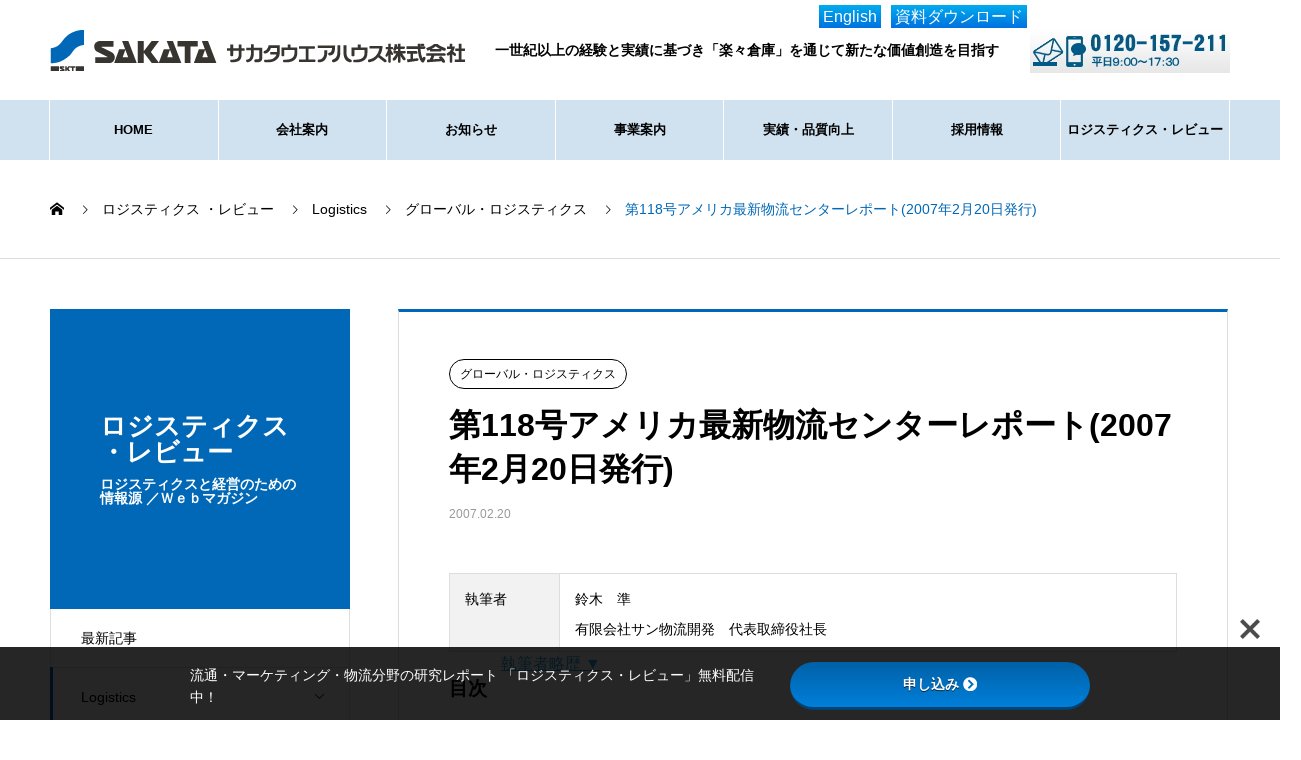

--- FILE ---
content_type: text/html; charset=UTF-8
request_url: https://www.sakata.co.jp/logistcs-118/
body_size: 30247
content:

<!DOCTYPE html>
<html dir="ltr" lang="ja" prefix="og: https://ogp.me/ns#" prefix="og: http://ogp.me/ns#">
<head>
<meta charset="UTF-8">
  <meta name="viewport" content="width=device-width, initial-scale=1">

  <title>第118号アメリカ最新物流センターレポート(2007年2月20日発行) - ロジスティクス・サービス・プロバイダ／サカタグループ（Since 1914）</title>

		<!-- All in One SEO 4.9.3 - aioseo.com -->
	<meta name="description" content="有限会社サン物流開発 代表取締役社長 鈴木 準" />
	<meta name="robots" content="max-image-preview:large" />
	<meta name="author" content="admin_sakata"/>
	<link rel="canonical" href="https://www.sakata.co.jp/logistcs-118/" />
	<meta name="generator" content="All in One SEO (AIOSEO) 4.9.3" />

		<!-- JP////////Global site tag (gtag.js) - Google Analytics -->
<script async src="https://www.googletagmanager.com/gtag/js?id=G-HPMEQEP9P7"></script>
<script>
 window.dataLayer = window.dataLayer || [];
 function gtag(){dataLayer.push(arguments);}
 gtag('js', new Date());

 gtag('config', 'UA-1004156-1');
 gtag('config', 'G-HPMEQEP9P7');
</script>
		<meta property="og:locale" content="ja_JP" />
		<meta property="og:site_name" content="ロジスティクス・サービス・プロバイダ／サカタグループ（Since 1914） - 一世紀以上の経験と実績に基づき「楽々倉庫」を通じて新たな価値創造を目指す" />
		<meta property="og:type" content="article" />
		<meta property="og:title" content="第118号アメリカ最新物流センターレポート(2007年2月20日発行) - ロジスティクス・サービス・プロバイダ／サカタグループ（Since 1914）" />
		<meta property="og:description" content="有限会社サン物流開発 代表取締役社長 鈴木 準" />
		<meta property="og:url" content="https://www.sakata.co.jp/logistcs-118/" />
		<meta property="og:image" content="https://www.sakata.co.jp/wp-content/uploads/2023/11/tateint_shre_gaikan.jpg" />
		<meta property="og:image:secure_url" content="https://www.sakata.co.jp/wp-content/uploads/2023/11/tateint_shre_gaikan.jpg" />
		<meta property="og:image:width" content="1200" />
		<meta property="og:image:height" content="630" />
		<meta property="article:published_time" content="2007-02-20T06:33:53+00:00" />
		<meta property="article:modified_time" content="2021-08-31T03:23:33+00:00" />
		<meta name="twitter:card" content="summary" />
		<meta name="twitter:title" content="第118号アメリカ最新物流センターレポート(2007年2月20日発行) - ロジスティクス・サービス・プロバイダ／サカタグループ（Since 1914）" />
		<meta name="twitter:description" content="有限会社サン物流開発 代表取締役社長 鈴木 準" />
		<meta name="twitter:image" content="https://www.sakata.co.jp/wp-content/uploads/2023/11/tateint_shre_gaikan.jpg" />
		<script type="application/ld+json" class="aioseo-schema">
			{"@context":"https:\/\/schema.org","@graph":[{"@type":"BlogPosting","@id":"https:\/\/www.sakata.co.jp\/logistcs-118\/#blogposting","name":"\u7b2c118\u53f7\u30a2\u30e1\u30ea\u30ab\u6700\u65b0\u7269\u6d41\u30bb\u30f3\u30bf\u30fc\u30ec\u30dd\u30fc\u30c8(2007\u5e742\u670820\u65e5\u767a\u884c) - \u30ed\u30b8\u30b9\u30c6\u30a3\u30af\u30b9\u30fb\u30b5\u30fc\u30d3\u30b9\u30fb\u30d7\u30ed\u30d0\u30a4\u30c0\uff0f\u30b5\u30ab\u30bf\u30b0\u30eb\u30fc\u30d7\uff08Since 1914\uff09","headline":"\u7b2c118\u53f7\u30a2\u30e1\u30ea\u30ab\u6700\u65b0\u7269\u6d41\u30bb\u30f3\u30bf\u30fc\u30ec\u30dd\u30fc\u30c8(2007\u5e742\u670820\u65e5\u767a\u884c)","author":{"@id":"https:\/\/www.sakata.co.jp\/author\/admin_sakata\/#author"},"publisher":{"@id":"https:\/\/www.sakata.co.jp\/#organization"},"image":{"@type":"ImageObject","url":"https:\/\/www.sakata.co.jp\/jp\/wp-content\/uploads\/070220-1.jpg","@id":"https:\/\/www.sakata.co.jp\/logistcs-118\/#articleImage"},"datePublished":"2007-02-20T15:33:53+09:00","dateModified":"2021-08-31T12:23:33+09:00","inLanguage":"ja","mainEntityOfPage":{"@id":"https:\/\/www.sakata.co.jp\/logistcs-118\/#webpage"},"isPartOf":{"@id":"https:\/\/www.sakata.co.jp\/logistcs-118\/#webpage"},"articleSection":"\u30b0\u30ed\u30fc\u30d0\u30eb\u30fb\u30ed\u30b8\u30b9\u30c6\u30a3\u30af\u30b9, \u7c73\u56fd"},{"@type":"BreadcrumbList","@id":"https:\/\/www.sakata.co.jp\/logistcs-118\/#breadcrumblist","itemListElement":[{"@type":"ListItem","@id":"https:\/\/www.sakata.co.jp#listItem","position":1,"name":"\u30db\u30fc\u30e0","item":"https:\/\/www.sakata.co.jp","nextItem":{"@type":"ListItem","@id":"https:\/\/www.sakata.co.jp\/category\/2\/#listItem","name":"Logistics"}},{"@type":"ListItem","@id":"https:\/\/www.sakata.co.jp\/category\/2\/#listItem","position":2,"name":"Logistics","item":"https:\/\/www.sakata.co.jp\/category\/2\/","nextItem":{"@type":"ListItem","@id":"https:\/\/www.sakata.co.jp\/category\/2\/global-logi\/#listItem","name":"\u30b0\u30ed\u30fc\u30d0\u30eb\u30fb\u30ed\u30b8\u30b9\u30c6\u30a3\u30af\u30b9"},"previousItem":{"@type":"ListItem","@id":"https:\/\/www.sakata.co.jp#listItem","name":"\u30db\u30fc\u30e0"}},{"@type":"ListItem","@id":"https:\/\/www.sakata.co.jp\/category\/2\/global-logi\/#listItem","position":3,"name":"\u30b0\u30ed\u30fc\u30d0\u30eb\u30fb\u30ed\u30b8\u30b9\u30c6\u30a3\u30af\u30b9","item":"https:\/\/www.sakata.co.jp\/category\/2\/global-logi\/","nextItem":{"@type":"ListItem","@id":"https:\/\/www.sakata.co.jp\/logistcs-118\/#listItem","name":"\u7b2c118\u53f7\u30a2\u30e1\u30ea\u30ab\u6700\u65b0\u7269\u6d41\u30bb\u30f3\u30bf\u30fc\u30ec\u30dd\u30fc\u30c8(2007\u5e742\u670820\u65e5\u767a\u884c)"},"previousItem":{"@type":"ListItem","@id":"https:\/\/www.sakata.co.jp\/category\/2\/#listItem","name":"Logistics"}},{"@type":"ListItem","@id":"https:\/\/www.sakata.co.jp\/logistcs-118\/#listItem","position":4,"name":"\u7b2c118\u53f7\u30a2\u30e1\u30ea\u30ab\u6700\u65b0\u7269\u6d41\u30bb\u30f3\u30bf\u30fc\u30ec\u30dd\u30fc\u30c8(2007\u5e742\u670820\u65e5\u767a\u884c)","previousItem":{"@type":"ListItem","@id":"https:\/\/www.sakata.co.jp\/category\/2\/global-logi\/#listItem","name":"\u30b0\u30ed\u30fc\u30d0\u30eb\u30fb\u30ed\u30b8\u30b9\u30c6\u30a3\u30af\u30b9"}}]},{"@type":"Organization","@id":"https:\/\/www.sakata.co.jp\/#organization","name":"\u30b5\u30ab\u30bf\u30a6\u30a8\u30a2\u30cf\u30a6\u30b9\u682a\u5f0f\u4f1a\u793e","description":"\u4e00\u4e16\u7d00\u4ee5\u4e0a\u306e\u7d4c\u9a13\u3068\u5b9f\u7e3e\u306b\u57fa\u3065\u304d\u300c\u697d\u3005\u5009\u5eab\u300d\u3092\u901a\u3058\u3066\u65b0\u305f\u306a\u4fa1\u5024\u5275\u9020\u3092\u76ee\u6307\u3059","url":"https:\/\/www.sakata.co.jp\/","telephone":"+81669275530","logo":{"@type":"ImageObject","url":"https:\/\/www.sakata.co.jp\/wp-content\/uploads\/2021\/03\/logo-1.png","@id":"https:\/\/www.sakata.co.jp\/logistcs-118\/#organizationLogo","width":173,"height":41},"image":{"@id":"https:\/\/www.sakata.co.jp\/logistcs-118\/#organizationLogo"}},{"@type":"Person","@id":"https:\/\/www.sakata.co.jp\/author\/admin_sakata\/#author","url":"https:\/\/www.sakata.co.jp\/author\/admin_sakata\/","name":"admin_sakata","image":{"@type":"ImageObject","@id":"https:\/\/www.sakata.co.jp\/logistcs-118\/#authorImage","url":"https:\/\/secure.gravatar.com\/avatar\/0b707175a1fbc1ea53c67d4a2fda760a?s=96&d=mm&r=g","width":96,"height":96,"caption":"admin_sakata"}},{"@type":"WebPage","@id":"https:\/\/www.sakata.co.jp\/logistcs-118\/#webpage","url":"https:\/\/www.sakata.co.jp\/logistcs-118\/","name":"\u7b2c118\u53f7\u30a2\u30e1\u30ea\u30ab\u6700\u65b0\u7269\u6d41\u30bb\u30f3\u30bf\u30fc\u30ec\u30dd\u30fc\u30c8(2007\u5e742\u670820\u65e5\u767a\u884c) - \u30ed\u30b8\u30b9\u30c6\u30a3\u30af\u30b9\u30fb\u30b5\u30fc\u30d3\u30b9\u30fb\u30d7\u30ed\u30d0\u30a4\u30c0\uff0f\u30b5\u30ab\u30bf\u30b0\u30eb\u30fc\u30d7\uff08Since 1914\uff09","description":"\u6709\u9650\u4f1a\u793e\u30b5\u30f3\u7269\u6d41\u958b\u767a \u4ee3\u8868\u53d6\u7de0\u5f79\u793e\u9577 \u9234\u6728 \u6e96","inLanguage":"ja","isPartOf":{"@id":"https:\/\/www.sakata.co.jp\/#website"},"breadcrumb":{"@id":"https:\/\/www.sakata.co.jp\/logistcs-118\/#breadcrumblist"},"author":{"@id":"https:\/\/www.sakata.co.jp\/author\/admin_sakata\/#author"},"creator":{"@id":"https:\/\/www.sakata.co.jp\/author\/admin_sakata\/#author"},"datePublished":"2007-02-20T15:33:53+09:00","dateModified":"2021-08-31T12:23:33+09:00"},{"@type":"WebSite","@id":"https:\/\/www.sakata.co.jp\/#website","url":"https:\/\/www.sakata.co.jp\/","name":"\u30ed\u30b8\u30b9\u30c6\u30a3\u30af\u30b9\u30fb\u30b5\u30fc\u30d3\u30b9\u30fb\u30d7\u30ed\u30d0\u30a4\u30c0\uff0f\u30b5\u30ab\u30bf\u30b0\u30eb\u30fc\u30d7\uff08Since 1914\uff09","description":"\u4e00\u4e16\u7d00\u4ee5\u4e0a\u306e\u7d4c\u9a13\u3068\u5b9f\u7e3e\u306b\u57fa\u3065\u304d\u300c\u697d\u3005\u5009\u5eab\u300d\u3092\u901a\u3058\u3066\u65b0\u305f\u306a\u4fa1\u5024\u5275\u9020\u3092\u76ee\u6307\u3059","inLanguage":"ja","publisher":{"@id":"https:\/\/www.sakata.co.jp\/#organization"}}]}
		</script>
		<!-- All in One SEO -->

<link rel='dns-prefetch' href='//use.fontawesome.com' />
<link rel='dns-prefetch' href='//fonts.googleapis.com' />
<link rel="alternate" type="application/rss+xml" title="ロジスティクス・サービス・プロバイダ／サカタグループ（Since 1914） &raquo; フィード" href="https://www.sakata.co.jp/feed/" />
<link rel="alternate" type="application/rss+xml" title="ロジスティクス・サービス・プロバイダ／サカタグループ（Since 1914） &raquo; コメントフィード" href="https://www.sakata.co.jp/comments/feed/" />
<link rel="alternate" type="application/rss+xml" title="ロジスティクス・サービス・プロバイダ／サカタグループ（Since 1914） &raquo; 第118号アメリカ最新物流センターレポート(2007年2月20日発行) のコメントのフィード" href="https://www.sakata.co.jp/logistcs-118/feed/" />
<script type="text/javascript">
window._wpemojiSettings = {"baseUrl":"https:\/\/s.w.org\/images\/core\/emoji\/14.0.0\/72x72\/","ext":".png","svgUrl":"https:\/\/s.w.org\/images\/core\/emoji\/14.0.0\/svg\/","svgExt":".svg","source":{"concatemoji":"https:\/\/www.sakata.co.jp\/wp-includes\/js\/wp-emoji-release.min.js?ver=6.1.1"}};
/*! This file is auto-generated */
!function(e,a,t){var n,r,o,i=a.createElement("canvas"),p=i.getContext&&i.getContext("2d");function s(e,t){var a=String.fromCharCode,e=(p.clearRect(0,0,i.width,i.height),p.fillText(a.apply(this,e),0,0),i.toDataURL());return p.clearRect(0,0,i.width,i.height),p.fillText(a.apply(this,t),0,0),e===i.toDataURL()}function c(e){var t=a.createElement("script");t.src=e,t.defer=t.type="text/javascript",a.getElementsByTagName("head")[0].appendChild(t)}for(o=Array("flag","emoji"),t.supports={everything:!0,everythingExceptFlag:!0},r=0;r<o.length;r++)t.supports[o[r]]=function(e){if(p&&p.fillText)switch(p.textBaseline="top",p.font="600 32px Arial",e){case"flag":return s([127987,65039,8205,9895,65039],[127987,65039,8203,9895,65039])?!1:!s([55356,56826,55356,56819],[55356,56826,8203,55356,56819])&&!s([55356,57332,56128,56423,56128,56418,56128,56421,56128,56430,56128,56423,56128,56447],[55356,57332,8203,56128,56423,8203,56128,56418,8203,56128,56421,8203,56128,56430,8203,56128,56423,8203,56128,56447]);case"emoji":return!s([129777,127995,8205,129778,127999],[129777,127995,8203,129778,127999])}return!1}(o[r]),t.supports.everything=t.supports.everything&&t.supports[o[r]],"flag"!==o[r]&&(t.supports.everythingExceptFlag=t.supports.everythingExceptFlag&&t.supports[o[r]]);t.supports.everythingExceptFlag=t.supports.everythingExceptFlag&&!t.supports.flag,t.DOMReady=!1,t.readyCallback=function(){t.DOMReady=!0},t.supports.everything||(n=function(){t.readyCallback()},a.addEventListener?(a.addEventListener("DOMContentLoaded",n,!1),e.addEventListener("load",n,!1)):(e.attachEvent("onload",n),a.attachEvent("onreadystatechange",function(){"complete"===a.readyState&&t.readyCallback()})),(e=t.source||{}).concatemoji?c(e.concatemoji):e.wpemoji&&e.twemoji&&(c(e.twemoji),c(e.wpemoji)))}(window,document,window._wpemojiSettings);
</script>
<style type="text/css">
img.wp-smiley,
img.emoji {
	display: inline !important;
	border: none !important;
	box-shadow: none !important;
	height: 1em !important;
	width: 1em !important;
	margin: 0 0.07em !important;
	vertical-align: -0.1em !important;
	background: none !important;
	padding: 0 !important;
}
</style>
	<link rel='stylesheet' id='wp-block-library-css' href='https://www.sakata.co.jp/wp-includes/css/dist/block-library/style.min.css?ver=6.1.1' type='text/css' media='all' />
<link rel='stylesheet' id='html5-player-vimeo-style-css' href='https://www.sakata.co.jp/wp-content/plugins/html5-video-player/build/blocks/vimeo/../view.css?ver=6.1.1' type='text/css' media='all' />
<link rel='stylesheet' id='aioseo/css/src/vue/standalone/blocks/table-of-contents/global.scss-css' href='https://www.sakata.co.jp/wp-content/plugins/all-in-one-seo-pack/dist/Lite/assets/css/table-of-contents/global.e90f6d47.css?ver=4.9.3' type='text/css' media='all' />
<link rel='stylesheet' id='classic-theme-styles-css' href='https://www.sakata.co.jp/wp-includes/css/classic-themes.min.css?ver=1' type='text/css' media='all' />
<style id='global-styles-inline-css' type='text/css'>
body{--wp--preset--color--black: #000000;--wp--preset--color--cyan-bluish-gray: #abb8c3;--wp--preset--color--white: #ffffff;--wp--preset--color--pale-pink: #f78da7;--wp--preset--color--vivid-red: #cf2e2e;--wp--preset--color--luminous-vivid-orange: #ff6900;--wp--preset--color--luminous-vivid-amber: #fcb900;--wp--preset--color--light-green-cyan: #7bdcb5;--wp--preset--color--vivid-green-cyan: #00d084;--wp--preset--color--pale-cyan-blue: #8ed1fc;--wp--preset--color--vivid-cyan-blue: #0693e3;--wp--preset--color--vivid-purple: #9b51e0;--wp--preset--gradient--vivid-cyan-blue-to-vivid-purple: linear-gradient(135deg,rgba(6,147,227,1) 0%,rgb(155,81,224) 100%);--wp--preset--gradient--light-green-cyan-to-vivid-green-cyan: linear-gradient(135deg,rgb(122,220,180) 0%,rgb(0,208,130) 100%);--wp--preset--gradient--luminous-vivid-amber-to-luminous-vivid-orange: linear-gradient(135deg,rgba(252,185,0,1) 0%,rgba(255,105,0,1) 100%);--wp--preset--gradient--luminous-vivid-orange-to-vivid-red: linear-gradient(135deg,rgba(255,105,0,1) 0%,rgb(207,46,46) 100%);--wp--preset--gradient--very-light-gray-to-cyan-bluish-gray: linear-gradient(135deg,rgb(238,238,238) 0%,rgb(169,184,195) 100%);--wp--preset--gradient--cool-to-warm-spectrum: linear-gradient(135deg,rgb(74,234,220) 0%,rgb(151,120,209) 20%,rgb(207,42,186) 40%,rgb(238,44,130) 60%,rgb(251,105,98) 80%,rgb(254,248,76) 100%);--wp--preset--gradient--blush-light-purple: linear-gradient(135deg,rgb(255,206,236) 0%,rgb(152,150,240) 100%);--wp--preset--gradient--blush-bordeaux: linear-gradient(135deg,rgb(254,205,165) 0%,rgb(254,45,45) 50%,rgb(107,0,62) 100%);--wp--preset--gradient--luminous-dusk: linear-gradient(135deg,rgb(255,203,112) 0%,rgb(199,81,192) 50%,rgb(65,88,208) 100%);--wp--preset--gradient--pale-ocean: linear-gradient(135deg,rgb(255,245,203) 0%,rgb(182,227,212) 50%,rgb(51,167,181) 100%);--wp--preset--gradient--electric-grass: linear-gradient(135deg,rgb(202,248,128) 0%,rgb(113,206,126) 100%);--wp--preset--gradient--midnight: linear-gradient(135deg,rgb(2,3,129) 0%,rgb(40,116,252) 100%);--wp--preset--duotone--dark-grayscale: url('#wp-duotone-dark-grayscale');--wp--preset--duotone--grayscale: url('#wp-duotone-grayscale');--wp--preset--duotone--purple-yellow: url('#wp-duotone-purple-yellow');--wp--preset--duotone--blue-red: url('#wp-duotone-blue-red');--wp--preset--duotone--midnight: url('#wp-duotone-midnight');--wp--preset--duotone--magenta-yellow: url('#wp-duotone-magenta-yellow');--wp--preset--duotone--purple-green: url('#wp-duotone-purple-green');--wp--preset--duotone--blue-orange: url('#wp-duotone-blue-orange');--wp--preset--font-size--small: 13px;--wp--preset--font-size--medium: 20px;--wp--preset--font-size--large: 36px;--wp--preset--font-size--x-large: 42px;--wp--preset--spacing--20: 0.44rem;--wp--preset--spacing--30: 0.67rem;--wp--preset--spacing--40: 1rem;--wp--preset--spacing--50: 1.5rem;--wp--preset--spacing--60: 2.25rem;--wp--preset--spacing--70: 3.38rem;--wp--preset--spacing--80: 5.06rem;}:where(.is-layout-flex){gap: 0.5em;}body .is-layout-flow > .alignleft{float: left;margin-inline-start: 0;margin-inline-end: 2em;}body .is-layout-flow > .alignright{float: right;margin-inline-start: 2em;margin-inline-end: 0;}body .is-layout-flow > .aligncenter{margin-left: auto !important;margin-right: auto !important;}body .is-layout-constrained > .alignleft{float: left;margin-inline-start: 0;margin-inline-end: 2em;}body .is-layout-constrained > .alignright{float: right;margin-inline-start: 2em;margin-inline-end: 0;}body .is-layout-constrained > .aligncenter{margin-left: auto !important;margin-right: auto !important;}body .is-layout-constrained > :where(:not(.alignleft):not(.alignright):not(.alignfull)){max-width: var(--wp--style--global--content-size);margin-left: auto !important;margin-right: auto !important;}body .is-layout-constrained > .alignwide{max-width: var(--wp--style--global--wide-size);}body .is-layout-flex{display: flex;}body .is-layout-flex{flex-wrap: wrap;align-items: center;}body .is-layout-flex > *{margin: 0;}:where(.wp-block-columns.is-layout-flex){gap: 2em;}.has-black-color{color: var(--wp--preset--color--black) !important;}.has-cyan-bluish-gray-color{color: var(--wp--preset--color--cyan-bluish-gray) !important;}.has-white-color{color: var(--wp--preset--color--white) !important;}.has-pale-pink-color{color: var(--wp--preset--color--pale-pink) !important;}.has-vivid-red-color{color: var(--wp--preset--color--vivid-red) !important;}.has-luminous-vivid-orange-color{color: var(--wp--preset--color--luminous-vivid-orange) !important;}.has-luminous-vivid-amber-color{color: var(--wp--preset--color--luminous-vivid-amber) !important;}.has-light-green-cyan-color{color: var(--wp--preset--color--light-green-cyan) !important;}.has-vivid-green-cyan-color{color: var(--wp--preset--color--vivid-green-cyan) !important;}.has-pale-cyan-blue-color{color: var(--wp--preset--color--pale-cyan-blue) !important;}.has-vivid-cyan-blue-color{color: var(--wp--preset--color--vivid-cyan-blue) !important;}.has-vivid-purple-color{color: var(--wp--preset--color--vivid-purple) !important;}.has-black-background-color{background-color: var(--wp--preset--color--black) !important;}.has-cyan-bluish-gray-background-color{background-color: var(--wp--preset--color--cyan-bluish-gray) !important;}.has-white-background-color{background-color: var(--wp--preset--color--white) !important;}.has-pale-pink-background-color{background-color: var(--wp--preset--color--pale-pink) !important;}.has-vivid-red-background-color{background-color: var(--wp--preset--color--vivid-red) !important;}.has-luminous-vivid-orange-background-color{background-color: var(--wp--preset--color--luminous-vivid-orange) !important;}.has-luminous-vivid-amber-background-color{background-color: var(--wp--preset--color--luminous-vivid-amber) !important;}.has-light-green-cyan-background-color{background-color: var(--wp--preset--color--light-green-cyan) !important;}.has-vivid-green-cyan-background-color{background-color: var(--wp--preset--color--vivid-green-cyan) !important;}.has-pale-cyan-blue-background-color{background-color: var(--wp--preset--color--pale-cyan-blue) !important;}.has-vivid-cyan-blue-background-color{background-color: var(--wp--preset--color--vivid-cyan-blue) !important;}.has-vivid-purple-background-color{background-color: var(--wp--preset--color--vivid-purple) !important;}.has-black-border-color{border-color: var(--wp--preset--color--black) !important;}.has-cyan-bluish-gray-border-color{border-color: var(--wp--preset--color--cyan-bluish-gray) !important;}.has-white-border-color{border-color: var(--wp--preset--color--white) !important;}.has-pale-pink-border-color{border-color: var(--wp--preset--color--pale-pink) !important;}.has-vivid-red-border-color{border-color: var(--wp--preset--color--vivid-red) !important;}.has-luminous-vivid-orange-border-color{border-color: var(--wp--preset--color--luminous-vivid-orange) !important;}.has-luminous-vivid-amber-border-color{border-color: var(--wp--preset--color--luminous-vivid-amber) !important;}.has-light-green-cyan-border-color{border-color: var(--wp--preset--color--light-green-cyan) !important;}.has-vivid-green-cyan-border-color{border-color: var(--wp--preset--color--vivid-green-cyan) !important;}.has-pale-cyan-blue-border-color{border-color: var(--wp--preset--color--pale-cyan-blue) !important;}.has-vivid-cyan-blue-border-color{border-color: var(--wp--preset--color--vivid-cyan-blue) !important;}.has-vivid-purple-border-color{border-color: var(--wp--preset--color--vivid-purple) !important;}.has-vivid-cyan-blue-to-vivid-purple-gradient-background{background: var(--wp--preset--gradient--vivid-cyan-blue-to-vivid-purple) !important;}.has-light-green-cyan-to-vivid-green-cyan-gradient-background{background: var(--wp--preset--gradient--light-green-cyan-to-vivid-green-cyan) !important;}.has-luminous-vivid-amber-to-luminous-vivid-orange-gradient-background{background: var(--wp--preset--gradient--luminous-vivid-amber-to-luminous-vivid-orange) !important;}.has-luminous-vivid-orange-to-vivid-red-gradient-background{background: var(--wp--preset--gradient--luminous-vivid-orange-to-vivid-red) !important;}.has-very-light-gray-to-cyan-bluish-gray-gradient-background{background: var(--wp--preset--gradient--very-light-gray-to-cyan-bluish-gray) !important;}.has-cool-to-warm-spectrum-gradient-background{background: var(--wp--preset--gradient--cool-to-warm-spectrum) !important;}.has-blush-light-purple-gradient-background{background: var(--wp--preset--gradient--blush-light-purple) !important;}.has-blush-bordeaux-gradient-background{background: var(--wp--preset--gradient--blush-bordeaux) !important;}.has-luminous-dusk-gradient-background{background: var(--wp--preset--gradient--luminous-dusk) !important;}.has-pale-ocean-gradient-background{background: var(--wp--preset--gradient--pale-ocean) !important;}.has-electric-grass-gradient-background{background: var(--wp--preset--gradient--electric-grass) !important;}.has-midnight-gradient-background{background: var(--wp--preset--gradient--midnight) !important;}.has-small-font-size{font-size: var(--wp--preset--font-size--small) !important;}.has-medium-font-size{font-size: var(--wp--preset--font-size--medium) !important;}.has-large-font-size{font-size: var(--wp--preset--font-size--large) !important;}.has-x-large-font-size{font-size: var(--wp--preset--font-size--x-large) !important;}
.wp-block-navigation a:where(:not(.wp-element-button)){color: inherit;}
:where(.wp-block-columns.is-layout-flex){gap: 2em;}
.wp-block-pullquote{font-size: 1.5em;line-height: 1.6;}
</style>
<link rel='stylesheet' id='bfb_fontawesome_stylesheet-css' href='https://use.fontawesome.com/releases/v5.12.1/css/all.css?ver=6.1.1' type='text/css' media='all' />
<link rel='stylesheet' id='bfb_font_Montserrat-css' href='https://fonts.googleapis.com/css?family=Montserrat&#038;display=swap&#038;ver=6.1.1' type='text/css' media='all' />
<link rel='stylesheet' id='wpdm-fonticon-css' href='https://www.sakata.co.jp/wp-content/plugins/download-manager/assets/wpdm-iconfont/css/wpdm-icons.css?ver=6.1.1' type='text/css' media='all' />
<link rel='stylesheet' id='wpdm-front-css' href='https://www.sakata.co.jp/wp-content/plugins/download-manager/assets/css/front.min.css?ver=6.1.1' type='text/css' media='all' />
<link rel='stylesheet' id='wpos-slick-style-css' href='https://www.sakata.co.jp/wp-content/plugins/wp-slick-slider-and-image-carousel/assets/css/slick.css?ver=3.7.8' type='text/css' media='all' />
<link rel='stylesheet' id='wpsisac-public-style-css' href='https://www.sakata.co.jp/wp-content/plugins/wp-slick-slider-and-image-carousel/assets/css/wpsisac-public.css?ver=3.7.8' type='text/css' media='all' />
<link rel='stylesheet' id='ez-toc-css' href='https://www.sakata.co.jp/wp-content/plugins/easy-table-of-contents/assets/css/screen.min.css?ver=2.0.80' type='text/css' media='all' />
<style id='ez-toc-inline-css' type='text/css'>
div#ez-toc-container .ez-toc-title {font-size: 120%;}div#ez-toc-container .ez-toc-title {font-weight: 500;}div#ez-toc-container ul li , div#ez-toc-container ul li a {font-size: 95%;}div#ez-toc-container ul li , div#ez-toc-container ul li a {font-weight: 500;}div#ez-toc-container nav ul ul li {font-size: 90%;}.ez-toc-box-title {font-weight: bold; margin-bottom: 10px; text-align: center; text-transform: uppercase; letter-spacing: 1px; color: #666; padding-bottom: 5px;position:absolute;top:-4%;left:5%;background-color: inherit;transition: top 0.3s ease;}.ez-toc-box-title.toc-closed {top:-25%;}
.ez-toc-container-direction {direction: ltr;}.ez-toc-counter ul{counter-reset: item ;}.ez-toc-counter nav ul li a::before {content: counters(item, '.', decimal) '. ';display: inline-block;counter-increment: item;flex-grow: 0;flex-shrink: 0;margin-right: .2em; float: left; }.ez-toc-widget-direction {direction: ltr;}.ez-toc-widget-container ul{counter-reset: item ;}.ez-toc-widget-container nav ul li a::before {content: counters(item, '.', decimal) '. ';display: inline-block;counter-increment: item;flex-grow: 0;flex-shrink: 0;margin-right: .2em; float: left; }
</style>
<link rel='stylesheet' id='parent-style-css' href='https://www.sakata.co.jp/wp-content/themes/nano_tcd065/style.css?ver=6.1.1' type='text/css' media='all' />
<link rel='stylesheet' id='nano-style-css' href='https://www.sakata.co.jp/wp-content/themes/sakata/style.css?ver=6.1.1' type='text/css' media='all' />
<link rel='stylesheet' id='jquery.lightbox.min.css-css' href='https://www.sakata.co.jp/wp-content/plugins/wp-jquery-lightbox/lightboxes/wp-jquery-lightbox/styles/lightbox.min.css?ver=2.3.4' type='text/css' media='all' />
<link rel='stylesheet' id='jqlb-overrides-css' href='https://www.sakata.co.jp/wp-content/plugins/wp-jquery-lightbox/lightboxes/wp-jquery-lightbox/styles/overrides.css?ver=2.3.4' type='text/css' media='all' />
<style id='jqlb-overrides-inline-css' type='text/css'>

			#outerImageContainer {
				box-shadow: 0 0 4px 2px rgba(0,0,0,.2);
			}
			#imageContainer{
				padding: 6px;
			}
			#imageDataContainer {
				box-shadow: none;
				z-index: auto;
			}
			#prevArrow,
			#nextArrow{
				background-color: rgba(255,255,255,.7;
				color: #000000;
			}
</style>
<script type='text/javascript' src='https://www.sakata.co.jp/wp-includes/js/jquery/jquery.min.js?ver=3.6.1' id='jquery-core-js'></script>
<script type='text/javascript' src='https://www.sakata.co.jp/wp-includes/js/jquery/jquery-migrate.min.js?ver=3.3.2' id='jquery-migrate-js'></script>
<script type='text/javascript' src='https://www.sakata.co.jp/wp-content/plugins/download-manager/assets/js/wpdm.min.js?ver=6.1.1' id='wpdm-frontend-js-js'></script>
<script type='text/javascript' id='wpdm-frontjs-js-extra'>
/* <![CDATA[ */
var wpdm_url = {"home":"https:\/\/www.sakata.co.jp\/","site":"https:\/\/www.sakata.co.jp\/","ajax":"https:\/\/www.sakata.co.jp\/wp-admin\/admin-ajax.php"};
var wpdm_js = {"spinner":"<i class=\"wpdm-icon wpdm-sun wpdm-spin\"><\/i>","client_id":"85819819aa719c5cdf5939191e986870"};
var wpdm_strings = {"pass_var":"\u30d1\u30b9\u30ef\u30fc\u30c9\u78ba\u8a8d\u5b8c\u4e86 !","pass_var_q":"\u30c0\u30a6\u30f3\u30ed\u30fc\u30c9\u3092\u958b\u59cb\u3059\u308b\u306b\u306f\u3001\u6b21\u306e\u30dc\u30bf\u30f3\u3092\u30af\u30ea\u30c3\u30af\u3057\u3066\u304f\u3060\u3055\u3044\u3002","start_dl":"\u30c0\u30a6\u30f3\u30ed\u30fc\u30c9\u958b\u59cb"};
/* ]]> */
</script>
<script type='text/javascript' src='https://www.sakata.co.jp/wp-content/plugins/download-manager/assets/js/front.min.js?ver=3.3.45' id='wpdm-frontjs-js'></script>
<link rel="https://api.w.org/" href="https://www.sakata.co.jp/wp-json/" /><link rel="alternate" type="application/json" href="https://www.sakata.co.jp/wp-json/wp/v2/posts/4551" /><link rel='shortlink' href='https://www.sakata.co.jp/?p=4551' />
<link rel="alternate" type="application/json+oembed" href="https://www.sakata.co.jp/wp-json/oembed/1.0/embed?url=https%3A%2F%2Fwww.sakata.co.jp%2Flogistcs-118%2F" />
<link rel="alternate" type="text/xml+oembed" href="https://www.sakata.co.jp/wp-json/oembed/1.0/embed?url=https%3A%2F%2Fwww.sakata.co.jp%2Flogistcs-118%2F&#038;format=xml" />
 <style> #h5vpQuickPlayer { width: 100%; max-width: 100%; margin: 0 auto; } </style>     
    <script type="text/javascript">
        var ajaxurl = 'https://www.sakata.co.jp/wp-admin/admin-ajax.php';
    </script>
<style>
.c-comment__form-submit:hover,.p-cb__item-btn a,.c-pw__btn,.p-readmore__btn:hover,.p-page-links a:hover span,.p-page-links > span,.p-pager a:hover,.p-pager span,.p-pagetop:focus,.p-pagetop:hover,.p-widget__title{background: #0068b6}.p-breadcrumb__item{color: #0068b6}.widget_nav_menu a:hover,.p-article02 a:hover .p-article02__title{color: #0068b6}.p-entry__body a{color: #12478c}body{font-family: "Segoe UI", Verdana, "游ゴシック", YuGothic, "Hiragino Kaku Gothic ProN", Meiryo, sans-serif}.c-logo,.p-page-header__title,.p-banner__title,.p-cover__title,.p-archive-header__title,.p-article05__title,.p-article09__title,.p-cb__item-title,.p-article11__title,.p-article12__title,.p-index-content01__title,.p-header-content__title,.p-megamenu01__item-list > li > a,.p-article13__title,.p-megamenu02__title,.p-cover__header-title{font-family: "Segoe UI", Verdana, "游ゴシック", YuGothic, "Hiragino Kaku Gothic ProN", Meiryo, sans-serif}.p-hover-effect--type1:hover img{-webkit-transform: scale(1.2);transform: scale(1.2)}.p-blog__title{color: #3e3a34;font-size: 28px}.p-cat--106{color: #000000;border: 1px solid #000000}.p-cat--2{color: ;border: 1px solid }.p-cat--1{color: ;border: 1px solid }.p-cat--116{color: #000000;border: 1px solid #000000}.p-cat--117{color: ;border: 1px solid }.p-cat--421{color: #000000;border: 1px solid #000000}.p-cat--108{color: ;border: 1px solid }.p-cat--115{color: ;border: 1px solid }.p-cat--105{color: #000000;border: 1px solid #000000}.p-cat--107{color: ;border: 1px solid }.p-cat--419{color: #000000;border: 1px solid #000000}.p-cat--110{color: #000000;border: 1px solid #000000}.p-cat--111{color: ;border: 1px solid }.p-cat--113{color: #000000;border: 1px solid #000000}.p-cat--112{color: #000000;border: 1px solid #000000}.p-cat--109{color: ;border: 1px solid }.p-cat--420{color: #000000;border: 1px solid #000000}.p-cat--103{color: #000000;border: 1px solid #000000}.p-cat--114{color: #000000;border: 1px solid #000000}.p-cat--22{color: ;border: 1px solid }.p-cat--14{color: #c6671d;border: 1px solid #c6671d}.p-cat--16{color: #e62fed;border: 1px solid #e62fed}.p-cat--30{color: #2f7c1d;border: 1px solid #2f7c1d}.p-article04:hover a .p-article04__title{color: #0068b6}.p-article06__content{border-left: 4px solid #0068b6}.p-article06__title a:hover{color: #0068b6}.p-article06__cat:hover{background: #0068b6}.l-header{background: #ffffff}.l-header--fixed.is-active{background: #ffffff}.l-header__desc{color: #000000;font-size: 14px}.l-header__nav{background: #eeeeee}.p-global-nav > li > a,.p-menu-btn{color: #000000}.p-global-nav > li > a:hover,.p-global-nav > .current-menu-item > a{background: #0068b6;color: #ffffff}.p-global-nav .sub-menu a{background: #0068b6;color: #ffffff}.p-global-nav .sub-menu a:hover{background: #12478c;color: #ffffff}.p-global-nav .menu-item-has-children > a > .p-global-nav__toggle::before{border-color: #000000}.p-megamenu02::before{background: #0068b6}.p-megamenu02__list a:hover .p-article13__title{color: #0068b6}.p-footer-banners{background: #f4f4f4}.p-info{background: #ffffff;color: #3e3a34}.p-info__logo{font-size: 40px}.p-info__desc{color: #000000;font-size: 15px}.p-footer-widgets{background: #ffffff;color: #3e3a34}.p-footer-widget__title{color: #12478c}.p-footer-nav{background: #ffffff;color: #000000}.p-footer-nav a{color: #000000}.p-footer-nav a:hover{color: #000000}.p-copyright{background: #0068b6}.p-blog__title,.p-entry,.p-headline,.p-cat-list__title{border-top: 3px solid #0068b6}.p-works-entry__header{border-bottom: 3px solid #0068b6}.p-article01 a:hover .p-article01__title,.p-article03 a:hover .p-article03__title,.p-article05__link,.p-article08__title a:hover,.p-article09__link,.p-article07 a:hover .p-article07__title,.p-article10 a:hover .p-article10__title{color: #0068b6}.p-page-header,.p-list__item a::before,.p-cover__header,.p-works-entry__cat:hover,.p-service-cat-header{background: #0068b6}.p-page-header__title,.p-cover__header-title{color: #ffffff;font-size: 26px}.p-page-header__sub,.p-cover__header-sub{color: #ffffff;font-size: 14px}.p-entry__title{font-size: 32px}.p-entry__body{font-size: 16px}.p-megamenu01__item--86 .p-megamenu01__item-img::before{background: rgba(0, 0, 0, 0.200000)}.p-megamenu01__item--86 a{color: #ffffff}.p-megamenu01__item--87 .p-megamenu01__item-img::before{background: rgba(0, 0, 0, 0.200000)}.p-megamenu01__item--87 a{color: #ffffff}.p-megamenu01__item--88 .p-megamenu01__item-img::before{background: rgba(0, 0, 0, 0.200000)}.p-megamenu01__item--88 a{color: #ffffff}@media screen and (max-width: 767px) {.p-blog__title{font-size: 24px}.p-list .is-current > a{color: #0068b6}.p-entry__title{font-size: 20px}.p-entry__body{font-size: 14px}}@media screen and (max-width: 1199px) {.p-global-nav > li > a,.p-global-nav > li > a:hover{background: #ffffff;color: #000000}}@media screen and (max-width: 991px) {.p-page-header__title,.p-cover__header-title{font-size: 22px}.p-page-header__sub,.p-cover__header-sub{font-size: 14px}}.c-load--type1 { border: 3px solid rgba(0, 104, 182, 0.2); border-top-color: #0068b6; }
.button_head {
    font-size: 1em;
    line-height: 2.1;
    letter-spacing: 1px.8px;
    text-align: center;
    color: #ffffff;
    text-decoration: none;
    min-width: 140px;
    border: 3px solid #fff;
    width: 100%;
    display: inline;
    padding: 3px 4px;
    transition: all 0.3s ease 0s;
    background: linear-gradient(to bottom, #00acee, #0072e0);
}
.button_head:hover {
  background: linear-gradient(to bottom, #ffffff, #ffffff);
  color: #3399CC;
  border: 3px solid #6699FF;
}
.button_head_box {
    display: flex;
    display: -webkit-flex;
}</style>
<link rel="icon" href="https://www.sakata.co.jp/wp-content/uploads/2021/07/sakata_icon4-130x130.png" sizes="32x32" />
<link rel="icon" href="https://www.sakata.co.jp/wp-content/uploads/2021/07/sakata_icon4-240x240.png" sizes="192x192" />
<link rel="apple-touch-icon" href="https://www.sakata.co.jp/wp-content/uploads/2021/07/sakata_icon4-240x240.png" />
<meta name="msapplication-TileImage" content="https://www.sakata.co.jp/wp-content/uploads/2021/07/sakata_icon4-300x300.png" />
<meta name="generator" content="WordPress Download Manager 3.3.45" />
                <style>
        /* WPDM Link Template Styles */        </style>
                <style>

            :root {
                --color-primary: #4a8eff;
                --color-primary-rgb: 74, 142, 255;
                --color-primary-hover: #5998ff;
                --color-primary-active: #3281ff;
                --clr-sec: #6c757d;
                --clr-sec-rgb: 108, 117, 125;
                --clr-sec-hover: #6c757d;
                --clr-sec-active: #6c757d;
                --color-secondary: #6c757d;
                --color-secondary-rgb: 108, 117, 125;
                --color-secondary-hover: #6c757d;
                --color-secondary-active: #6c757d;
                --color-success: #018e11;
                --color-success-rgb: 1, 142, 17;
                --color-success-hover: #0aad01;
                --color-success-active: #0c8c01;
                --color-info: #2CA8FF;
                --color-info-rgb: 44, 168, 255;
                --color-info-hover: #2CA8FF;
                --color-info-active: #2CA8FF;
                --color-warning: #FFB236;
                --color-warning-rgb: 255, 178, 54;
                --color-warning-hover: #FFB236;
                --color-warning-active: #FFB236;
                --color-danger: #ff5062;
                --color-danger-rgb: 255, 80, 98;
                --color-danger-hover: #ff5062;
                --color-danger-active: #ff5062;
                --color-green: #30b570;
                --color-blue: #0073ff;
                --color-purple: #8557D3;
                --color-red: #ff5062;
                --color-muted: rgba(69, 89, 122, 0.6);
                --wpdm-font: "Sen", -apple-system, BlinkMacSystemFont, "Segoe UI", Roboto, Helvetica, Arial, sans-serif, "Apple Color Emoji", "Segoe UI Emoji", "Segoe UI Symbol";
            }

            .wpdm-download-link.btn.btn-primary {
                border-radius: 4px;
            }


        </style>
        </head>
<body class="post-template-default single single-post postid-4551 single-format-standard">

  <div id="site_loader_overlay">
  <div id="site_loader_animation" class="c-load--type1">
      </div>
</div>

  <header id="js-header" class="l-header l-header--fixed">
    <div class="l-header__inner l-inner">

      <div class="l-header__logo c-logo">
    <a href="https://www.sakata.co.jp/">
    <img src="https://www.sakata.co.jp/wp-content/uploads/2021/03/logo.png" alt="ロジスティクス・サービス・プロバイダ／サカタグループ（Since 1914）" width="415">
  </a>
  </div>

      <p class="l-header__desc">一世紀以上の経験と実績に基づき「楽々倉庫」を通じて新たな価値創造を目指す</p>
        
      <!--210521追加 202407icon改定 -->
        <p class="pc mail_icon"><a href="/contact/"><img src="/wp-content/uploads/2021/06/contact-icon2.jpg"></a></p>
        <p class="sp mail_icon"><a href="/contact/"><img src="/wp-content/uploads/2021/06/contact-icon_sp.png"></a></p>
      <!--210521追加 end-->

              <!--202410追加-->
        <div class="button_head_box">
        <!--210521追加--> <!--202410追加
        <p class="pc en_icon"><a href="https://www.sakata.co.jp/en/"><img src="/wp-content/uploads/2021/05/en-icon.jpg"></a></p> -->
        <p class="pc en_icon"><a href="https://www.sakata.co.jp/en/" class="button_head">English</a>
        <a href="https://www.sakata.co.jp/works_category/shiryo/" class="button_head">資料ダウンロード</a> </p>
        </div>
        <p class="sp en_icon"><a href="https://www.sakata.co.jp/en/"><img src="/wp-content/uploads/2021/06/en-icon_sp.jpg"></a></p>
        
        <!--210521追加-->

    </div>
    <button id="js-menu-btn" class="p-menu-btn c-menu-btn"></button>
    <nav id="js-header__nav" class="l-header__nav">
      <ul id="js-global-nav" class="p-global-nav l-inner"><li id="menu-item-15603" class="menu-item menu-item-type-post_type menu-item-object-page menu-item-home menu-item-15603"><a href="https://www.sakata.co.jp/">HOME<span class="p-global-nav__toggle"></span></a></li>
<li id="menu-item-16073" class="menu-item menu-item-type-custom menu-item-object-custom menu-item-has-children menu-item-16073"><a href="https://www.sakata.co.jp/company/" data-megamenu="js-megamenu16073">会社案内</a>
<ul class="sub-menu">
	<li id="menu-item-15841" class="menu-item menu-item-type-post_type menu-item-object-company menu-item-15841"><a href="https://www.sakata.co.jp/company/philosophy/">経営理念<span class="p-global-nav__toggle"></span></a></li>
	<li id="menu-item-15842" class="menu-item menu-item-type-post_type menu-item-object-company menu-item-15842"><a href="https://www.sakata.co.jp/company/performance/">100年以上の実績<span class="p-global-nav__toggle"></span></a></li>
	<li id="menu-item-15843" class="menu-item menu-item-type-post_type menu-item-object-company menu-item-15843"><a href="https://www.sakata.co.jp/company/profile/">会社概要<span class="p-global-nav__toggle"></span></a></li>
	<li id="menu-item-15844" class="menu-item menu-item-type-post_type menu-item-object-company menu-item-15844"><a href="https://www.sakata.co.jp/company/environment/">環境への取り組み<span class="p-global-nav__toggle"></span></a></li>
</ul>
</li>
<li id="menu-item-15793" class="menu-item menu-item-type-custom menu-item-object-custom menu-item-15793"><a href="https://www.sakata.co.jp/news/">お知らせ<span class="p-global-nav__toggle"></span></a></li>
<li id="menu-item-16049" class="menu-item menu-item-type-custom menu-item-object-custom menu-item-has-children menu-item-16049"><a href="https://www.sakata.co.jp/service/" data-megamenu="js-megamenu16049">事業案内</a>
<ul class="sub-menu">
	<li id="menu-item-16269" class="menu-item menu-item-type-taxonomy menu-item-object-service_category menu-item-16269"><a href="https://www.sakata.co.jp/service_category/warehouse-3pl/">倉庫・３ＰＬサービス<span class="p-global-nav__toggle"></span></a></li>
	<li id="menu-item-16270" class="menu-item menu-item-type-taxonomy menu-item-object-service_category menu-item-16270"><a href="https://www.sakata.co.jp/service_category/fulfillment/">フルフィルメント・サービス<span class="p-global-nav__toggle"></span></a></li>
	<li id="menu-item-16271" class="menu-item menu-item-type-taxonomy menu-item-object-service_category menu-item-16271"><a href="https://www.sakata.co.jp/service_category/rakuraku-souko/">楽々倉庫<span class="p-global-nav__toggle"></span></a></li>
</ul>
</li>
<li id="menu-item-16545" class="menu-item menu-item-type-custom menu-item-object-custom menu-item-has-children menu-item-16545"><a href="https://www.sakata.co.jp/quality/">実績・品質向上<span class="p-global-nav__toggle"></span></a>
<ul class="sub-menu">
	<li id="menu-item-16543" class="menu-item menu-item-type-custom menu-item-object-custom menu-item-16543"><a href="https://www.sakata.co.jp/quality/1/">物流品質向上への取組み<span class="p-global-nav__toggle"></span></a></li>
	<li id="menu-item-16126" class="menu-item menu-item-type-custom menu-item-object-custom menu-item-16126"><a href="https://www.sakata.co.jp/works_category/cosmetic_pharm/">化粧品・医薬品関連<span class="p-global-nav__toggle"></span></a></li>
	<li id="menu-item-16273" class="menu-item menu-item-type-custom menu-item-object-custom menu-item-16273"><a href="https://www.sakata.co.jp/works_category/kaizen/">カイゼン活動<span class="p-global-nav__toggle"></span></a></li>
	<li id="menu-item-16272" class="menu-item menu-item-type-custom menu-item-object-custom menu-item-16272"><a href="https://www.sakata.co.jp/works_category/sustainability-initiatives/">サステナビリティへの取り組み<span class="p-global-nav__toggle"></span></a></li>
	<li id="menu-item-16130" class="menu-item menu-item-type-custom menu-item-object-custom menu-item-16130"><a href="https://www.sakata.co.jp/works_category/shiryo/">資料ダウンロード<span class="p-global-nav__toggle"></span></a></li>
</ul>
</li>
<li id="menu-item-15599" class="menu-item menu-item-type-post_type menu-item-object-page menu-item-has-children menu-item-15599"><a href="https://www.sakata.co.jp/recruit/">採用情報<span class="p-global-nav__toggle"></span></a>
<ul class="sub-menu">
	<li id="menu-item-19302" class="menu-item menu-item-type-custom menu-item-object-custom menu-item-19302"><a href="https://recruit.sakata.co.jp/">サカタウエアハウス採用サイト<span class="p-global-nav__toggle"></span></a></li>
</ul>
</li>
<li id="menu-item-15604" class="menu-item menu-item-type-post_type menu-item-object-page current_page_parent menu-item-has-children menu-item-15604"><a href="https://www.sakata.co.jp/logistics-news/">ロジスティクス・レビュー<span class="p-global-nav__toggle"></span></a>
<ul class="sub-menu">
	<li id="menu-item-16125" class="menu-item menu-item-type-post_type menu-item-object-page menu-item-16125"><a href="https://www.sakata.co.jp/logistics/">ロジスティクス・レビューとは<span class="p-global-nav__toggle"></span></a></li>
	<li id="menu-item-16639" class="menu-item menu-item-type-custom menu-item-object-custom menu-item-16639"><a href="https://www.sakata.co.jp/logireview-form">配信申込・解除・ご意見/ご感想<span class="p-global-nav__toggle"></span></a></li>
</ul>
</li>
</ul>      <button id="js-header__nav-close" class="l-header__nav-close p-close-btn">閉じる</button>
    </nav>

    <div id="js-megamenu16073" class="p-megamenu02 js-megamenu">
  <div class="p-megamenu02__inner l-inner">

    <div class="p-megamenu02__header">
      <div>
        <p class="p-megamenu02__title">COMPANY</p>
        <p class="p-megamenu02__sub">会社案内</p>
      </div>
      <a class="p-megamenu02__link" href="https://www.sakata.co.jp/company/">
        会社案内トップ      </a>
    </div>

    <ul class="p-megamenu02__list">
            <li class="p-article13">
        <a href="https://www.sakata.co.jp/company/philosophy/">
          <div class="p-article13__img">
            <img src='https://www.sakata.co.jp/wp-content/uploads/2021/03/keieirn_TATE_90.jpg' alt=''>          </div>
          <div class="p-article13__content">
            <p class="p-article13__title">経営理念</p>
            <p class="p-article13__sub">PHILOSOPHY</p>
          </div>
        </a>
      </li>
            <li class="p-article13">
        <a href="https://www.sakata.co.jp/company/performance/">
          <div class="p-article13__img">
            <img src='https://www.sakata.co.jp/wp-content/uploads/2024/04/110nen_TATE_9c.jpg' alt=''>          </div>
          <div class="p-article13__content">
            <p class="p-article13__title">100年以上の実績</p>
            <p class="p-article13__sub">PERFORMANCE</p>
          </div>
        </a>
      </li>
            <li class="p-article13">
        <a href="https://www.sakata.co.jp/company/profile/">
          <div class="p-article13__img">
            <img src='https://www.sakata.co.jp/wp-content/uploads/2021/03/honsha90.jpg' alt=''>          </div>
          <div class="p-article13__content">
            <p class="p-article13__title">会社概要</p>
            <p class="p-article13__sub">COMPANY PROFILE</p>
          </div>
        </a>
      </li>
            <li class="p-article13">
        <a href="https://www.sakata.co.jp/company/environment/">
          <div class="p-article13__img">
            <img src='https://www.sakata.co.jp/wp-content/uploads/2021/03/kankyo_TATE_90.jpg' alt=''>          </div>
          <div class="p-article13__content">
            <p class="p-article13__title">環境への取り組み</p>
            <p class="p-article13__sub">ENVIRONMENT</p>
          </div>
        </a>
      </li>
          </ul>

  </div>
</div>
<div id="js-megamenu16049" class="p-megamenu01 js-megamenu">
    <div class="p-megamenu01__item p-megamenu01__item--86">
    <ul class="p-megamenu01__item-list" style="transition-delay: 0.5s;">
      <li>
        <a href="https://www.sakata.co.jp/service_category/warehouse-3pl/">
          倉庫・３ＰＬサービス        </a>
        <ul>
                    <li>
            <a href="https://www.sakata.co.jp/service_category/warehouse-list/">
              倉庫・３ＰＬサービス一覧            </a>
          </li>
                    <li>
            <a href="https://www.sakata.co.jp/service_category/base/">
              倉庫／物流センター一覧            </a>
          </li>
                    <li>
            <a href="https://www.sakata.co.jp/service_category/logistics-system/">
              物流システム一覧            </a>
          </li>
                  </ul>
      </li>
    </ul>
    <div class="p-megamenu01__item-img">
      <img width="1180" height="860" src="https://www.sakata.co.jp/wp-content/uploads/2022/07/3pl_202207.jpg" class="is-pc" alt="" decoding="async" loading="lazy" srcset="https://www.sakata.co.jp/wp-content/uploads/2022/07/3pl_202207.jpg 1180w, https://www.sakata.co.jp/wp-content/uploads/2022/07/3pl_202207-300x219.jpg 300w, https://www.sakata.co.jp/wp-content/uploads/2022/07/3pl_202207-1024x746.jpg 1024w, https://www.sakata.co.jp/wp-content/uploads/2022/07/3pl_202207-768x560.jpg 768w" sizes="(max-width: 1180px) 100vw, 1180px" />    </div>
  </div>
    <div class="p-megamenu01__item p-megamenu01__item--87">
    <ul class="p-megamenu01__item-list" style="transition-delay: 0.6s;">
      <li>
        <a href="https://www.sakata.co.jp/service_category/fulfillment/">
          フルフィルメント・サービス        </a>
        <ul>
                    <li>
            <a href="https://www.sakata.co.jp/service_category/fulfillment-contents/">
              フルフィルメント・サービス            </a>
          </li>
                    <li>
            <a href="https://www.sakata.co.jp/service_category/information-service/">
              情報サービス            </a>
          </li>
                    <li>
            <a href="https://www.sakata.co.jp/service_category/distribution-service/">
              流通サービス            </a>
          </li>
                    <li>
            <a href="https://www.sakata.co.jp/service_category/manufacturing-service/">
              製造サービス            </a>
          </li>
                  </ul>
      </li>
    </ul>
    <div class="p-megamenu01__item-img">
      <img width="864" height="405" src="https://www.sakata.co.jp/wp-content/uploads/2021/06/FL_seizo_service.jpg" class="is-pc" alt="" decoding="async" loading="lazy" srcset="https://www.sakata.co.jp/wp-content/uploads/2021/06/FL_seizo_service.jpg 864w, https://www.sakata.co.jp/wp-content/uploads/2021/06/FL_seizo_service-300x141.jpg 300w, https://www.sakata.co.jp/wp-content/uploads/2021/06/FL_seizo_service-768x360.jpg 768w" sizes="(max-width: 864px) 100vw, 864px" />    </div>
  </div>
    <div class="p-megamenu01__item p-megamenu01__item--88">
    <ul class="p-megamenu01__item-list" style="transition-delay: 0.7s;">
      <li>
        <a href="https://www.sakata.co.jp/service_category/rakuraku-souko/">
          楽々倉庫        </a>
        <ul>
                    <li>
            <a href="https://www.sakata.co.jp/service_category/rakuraku-contents/">
              楽々倉庫            </a>
          </li>
                  </ul>
      </li>
    </ul>
    <div class="p-megamenu01__item-img">
      <img width="1180" height="612" src="https://www.sakata.co.jp/wp-content/uploads/2023/12/J2_raku2soko_bnner05.jpg" class="is-pc" alt="" decoding="async" loading="lazy" />    </div>
  </div>
  </div>

  </header>
  <main class="l-main">

<ol class="p-breadcrumb c-breadcrumb l-inner" itemscope itemtype="http://schema.org/BreadcrumbList">
<li class="p-breadcrumb__item c-breadcrumb__item c-breadcrumb__item--home" itemprop="itemListElement" itemscope itemtype="http://schema.org/ListItem"><a href="https://www.sakata.co.jp/" itemprop="item"><span itemprop="name">HOME</span></a><meta itemprop="position" content="1"></li>
<li class="p-breadcrumb__item c-breadcrumb__item" itemprop="itemListElement" itemscope itemtype="http://schema.org/ListItem"><a href="https://www.sakata.co.jp/logistics-news/" itemprop="item"><span itemprop="name">ロジスティクス ・レビュー</span></a><meta itemprop="position" content="2"></li>
<li class="p-breadcrumb__item c-breadcrumb__item" itemprop="itemListElement" itemscope itemtype="http://schema.org/ListItem"><a href="https://www.sakata.co.jp/category/2/" itemprop="item"><span itemprop="name">Logistics</span></a><meta itemprop="position" content="3"></li>
<li class="p-breadcrumb__item c-breadcrumb__item" itemprop="itemListElement" itemscope itemtype="http://schema.org/ListItem"><a href="https://www.sakata.co.jp/category/2/global-logi/" itemprop="item"><span itemprop="name">グローバル・ロジスティクス</span></a><meta itemprop="position" content="4"></li>
<li class="p-breadcrumb__item c-breadcrumb__item" itemprop="itemListElement" itemscope itemtype="http://schema.org/ListItem"><span itemprop="name">第118号アメリカ最新物流センターレポート(2007年2月20日発行)</span><meta itemprop="position" content="5"></li>
</ol>

<div class="l-contents l-contents--grid">

  <div class="l-contents__inner l-inner">

    <header class="l-page-header">
  <div class="p-page-header">
    <h1 class="p-page-header__title">ロジスティクス ・レビュー</h1>
    <p class="p-page-header__sub">ロジスティクスと経営のための情報源 ／Ｗｅｂマガジン</p>
  </div>
  <ul id="js-list" class="p-list">
<li class="p-list__item"><a href="https://www.sakata.co.jp/logistics-news/">最新記事</a></li><li class="p-list__item p-list__item--has-children"><a href="https://www.sakata.co.jp/category/2/">Logistics<span class="p-list__item-toggle"></span></a><ul class="p-list__item-sub" style="display: none;"><li class="p-list__item"><a href="https://www.sakata.co.jp/category/2/3pl/">３ＰＬ</a></li><li class="p-list__item"><a href="https://www.sakata.co.jp/category/2/green-logi/">グリーン・ロジスティクス</a></li><li class="p-list__item is-current"><a href="https://www.sakata.co.jp/category/2/global-logi/">グローバル・ロジスティクス</a></li><li class="p-list__item"><a href="https://www.sakata.co.jp/category/2/logistics/">ロジスティクス</a></li></ul></li><li class="p-list__item p-list__item--has-children"><a href="https://www.sakata.co.jp/category/1/">SCM<span class="p-list__item-toggle"></span></a><ul class="p-list__item-sub" style="display: none;"><li class="p-list__item"><a href="https://www.sakata.co.jp/category/1/marketing/">マーケティング</a></li><li class="p-list__item"><a href="https://www.sakata.co.jp/category/1/digital-technology/">情報システム</a></li><li class="p-list__item"><a href="https://www.sakata.co.jp/category/1/product-ctl/">生産管理</a></li><li class="p-list__item"><a href="https://www.sakata.co.jp/category/1/strategy/">経営戦略・経営管理</a></li></ul></li><li class="p-list__item p-list__item--has-children"><a href="https://www.sakata.co.jp/category/4/">セミナー/インタビュー<span class="p-list__item-toggle"></span></a><ul class="p-list__item-sub" style="display: none;"><li class="p-list__item"><a href="https://www.sakata.co.jp/category/4/ws-seminar/">WSセミナー</a></li><li class="p-list__item"><a href="https://www.sakata.co.jp/category/4/interview/">インタビュー</a></li></ul></li><li class="p-list__item p-list__item--has-children"><a href="https://www.sakata.co.jp/category/3/">物流関連<span class="p-list__item-toggle"></span></a><ul class="p-list__item-sub" style="display: none;"><li class="p-list__item"><a href="https://www.sakata.co.jp/category/3/cost/">物流コスト</a></li><li class="p-list__item"><a href="https://www.sakata.co.jp/category/3/system/">物流システム</a></li><li class="p-list__item"><a href="https://www.sakata.co.jp/category/3/talent/">物流人材</a></li><li class="p-list__item"><a href="https://www.sakata.co.jp/category/3/logi-quality/">物流品質</a></li><li class="p-list__item"><a href="https://www.sakata.co.jp/category/3/transport-delivery/">輸配送</a></li></ul></li></ul>
</header>

    <div class="l-primary">

            <article class="p-entry">

        <div class="p-entry__inner">

  	      <header class="p-entry__header">

                        <a class="p-entry__cat p-cat p-cat--108" href="https://www.sakata.co.jp/category/2/global-logi/">グローバル・ロジスティクス</a>
            
            <h1 class="p-entry__title">第118号アメリカ最新物流センターレポート(2007年2月20日発行)</h1>

                        <time class="p-entry__date" datetime="2007-02-20">2007.02.20</time>
            
          </header>

          
          <div class="p-entry__body">
          <p><script type="text/javascript">jQuery(function(){jQuery("ul.tab_menu").hide();jQuery("div#tab_title").click(function(){jQuery("div#tab_title").not(this).next().hide('fast');jQuery(this).next().slideToggle('fast');});});</script></p>
<table class="tbl_01b" style="margin-bottom: 0;" border="0" cellspacing="0" cellpadding="0">
<tbody>
<tr>
<th width="15%">執筆者</th>
<td width="85%">鈴木　準<br />
有限会社サン物流開発　代表取締役社長</td>
</tr>
</tbody>
</table>
<div id="tab_title"><span class="font80 blue">　　　 <span class="blue" style="text-decoration: underline;">執筆者略歴 ▼</span></span></div>
<ul class="tab_menu nn">
<li>
<table class="tbl_01a" style="margin-bottom: 0;" border="0" cellspacing="0" cellpadding="0">
<tbody>
<tr>
<th width="15%">学歴</th>
<td width="85%">　東京経済大学商学部卒業。<br />
産業能率短期大学生産管理科卒業。<br />
日本電子専門学校電子計算機科卒業。</td>
</tr>
<tr>
<th width="15%">職歴</th>
<td width="85%">　セーラー万年筆（株）経営企画室主任。<br />
（株）長崎屋　物流部・電算部部長・システム本部副本部長。<br />
（株）サン商品センター代表取締役社長。<br />
（有）サン物流開発代表取締役。<br />
現在に至る</td>
</tr>
<tr>
<th width="15%">講師</th>
<td width="85%">　専修大学講師・早稲田大学講師及び<br />
早稲田大学アジア太平洋研究センター講師経験<br />
ＪＩＬＳ　物流現地フォーラムコーディネーター　２０年経験<br />
日経ビジネススクール講師<br />
文化ファッションビジネススクール講師<br />
中小企業事業団登録専門指導員経験。</td>
</tr>
<tr>
<th width="15%">資格・所属団体等</th>
<td width="85%">　物流管理士、販売士1級、日本物流学会会員、国際物流管理士。</td>
</tr>
<tr>
<th width="15%">その他</th>
<td width="85%">　海外物流視察90回、内外合わせて1,000施設視察。<br />
2006年　(社)日本ロジスティクスシステム協会　物流功労賞受賞</td>
</tr>
<tr>
<th width="15%">連絡先</th>
<td width="85%">　事務所　〒135-0033東京都江東区深川１－１－２－７０１<br />
TEL.03-3642-3762<br />
住　所　〒274-0822千葉県船橋市飯山満町３－１７６１－１０５<br />
TEL.047-467-1077<br />
メール　sun_logi@nifty.com</td>
</tr>
</tbody>
</table>
</li>
</ul>
<h4 class="type3">目次</h4>
<ul class="list_01">
<li><a href="#01">1．American Censer society ―物流改善で癌撲滅のNPO―</a></li>
<li><a href="#02">2．Ｊ.C. Penney―白亜の巨大物流センター―</a></li>
<li><a href="#03">3．Ben. E. Keithバドワイザー代理店―ウォルマートへICタグ付き出荷―</a></li>
</ul>
<p>&nbsp;&nbsp;2006年はドイツ、イタリア、フランス、アメリカ、タイ、中国の物流センターを20箇所訪問した。日本を加えると30箇所を越える。何れも有名企業である。2006年に私が見学したセンターに限定して国別に順位をつけると、ドイツ、日本、中国、アメリカである。しかし、どの国も九牛の一毛に触れたに過ぎない。タイは意外に進んでいたが、これは日本とヨーロッパのワールドクラスのメーカー、流通業がタイに進出しており、先進物流システムを持ち込んでいる為だと思う。また、世界中の物流センターのＷＭＳは平準化しており、まるで金太郎飴のようである。ＲＦＩＤの実用化はドイツが最も進んでいるが、これは「効率化」ではなく、「見せる化」である。アメリカでもＲＦＩＤの実用化の事例を見たがドイツと比べると単純であった。アメリカらしく”Simple is best”と言うことだろうか。2006年米国物流視察で興味を引いた物流センターを紹介する。</p>
<h4 id="01" class="type3">1．American Censer society ―物流改善で癌撲滅のNPO―</h4>
<p>&nbsp;&nbsp;アメリカ癌協会（以下ＡＣＳ）は非営利団体で、篤志家の寄付で運営されている。政府からの補助はない。全米2個所に電話相談センターがあり800人の医師、看護婦が年中無休24時間体制, 電話着信人払いで癌患者の相談にあたり、癌の治療法の相談と治療法の指導をしている。また、ガン予防のキャンペーンを実施したり、ワシントンにおいて癌撲滅のロビー活動を展開している。特に年1回の1日禁煙デーキャンペーンは全米はもとより世界に知られている。ＡＣＳの使命は2015年までに癌を撲滅することである。資金源は企業、個人、ＨＭＯ（保健機構）である。主たる資金源は、子供を癌で亡くした資産家や、癌で死んだ人の遺産の寄付である。中には百万＄台の寄付もある。ＡＣＳには14の支部と4,400のオフィスがある。ＡＣＳで働く人は3,500人、年間の収入は6億5千万＄、約780億円である。非営利団体が癌撲滅という目的のために物流の合理化、効率化に傾注していることに大変興味を引かれた。これぞ「ロジスティクス」の定義に叶うものと感心させられた。<br />
&nbsp;&nbsp;ＡＣＳの物流センターは1997年にジョージア州アトランタ市に建設され、2005年に新築移転した。アトランタ市にナショナル物流センターを設置する前は全米47箇所にデポを持っていた。このセンターの取り扱い物品は癌の治療、予防等の印刷物やビデオである。世界の活動地域はプエルトリコ、カナダ、グアム、オランダで、アジアでも活動を開始し、韓国語、中国語のメディアも扱っている。センターの面積は86,000平方フィート、約2,400坪である。取り扱いアイテムは3,000点、センター要員は20人、半数はパートタイマーである。稼働時間は朝9時から17時、週5日である。仕入先は15軒、出荷量は１日3,500カートン。受注から配送までのリードタイムは1～3日である。遠いカリフォルニアでも5日以内で配送している。ＡＣＳが物流に意欲的に取り組む目的は癌患者へのサービスレベルの向上とコストダウンで産出した資金を癌撲滅運動に注ぎ込むためである。<br />
<strong>(1)在庫はサプライヤー持ち</strong><br />
<font size="4"></font></p>
<p><font size="4"></font></p>
<p><font size="4"></font></p>
<p><font size="4"></p>
<table class="tbl_04a" style="margin-bottom: 0;" border="0" cellspacing="0" cellpadding="0">
<tbody>
<tr>
<td width="60%">
&nbsp;&nbsp;ＷＭＳ倉庫管理システムにはDynamics Warehousingというソフトを導入している。商品の大部分はパレットで納品される。例外を除き、単品では5パレット以上を荷受けしない。在庫は仕入先が持つトヨタ方式である。入荷情報は事前にコンピュータに入力されている。パレットに貼られた荷札のバーコードをハンディターミナルでスキャンし、数量を入力して検収する。<br />
新商品はCubiScanという装置で体積、重量を同時に測定し、マスターに登録する。CubiScanは超音波で体積を測定する。電源はバッテリーで移動ができる。日本ではあまり見られないが欧米では普及している。商品の体積、重量をマスター登録することで、オーダーによる出荷箱（オリコン）の選定や重量検品、運賃計算をする。</td>
<td width="40%">
<center><strong>CubiScan</strong></center></p>
<div align="center"><img decoding="async" class="alignnone size-full wp-image-4561" title="070220-1" src="https://www.sakata.co.jp/jp/wp-content/uploads/070220-1.jpg" alt="" width="200" height="297"></div>
</td>
</tr>
</tbody>
</table>
<p></font><font size="4"></font><font size="4"></font><font size="4"></font><br />
<strong>(2)格納</strong><br />
保管はパレットラック、ケースラック、フローラックである。パレットラックは下2段がピッキング用、上2段がリザーブで、ケースラックも含めて固定ロケーションである。パレットのサイズは42in×40inのアメリカンスタンダードである。保管容量は4,000枚、本日の収容率は70％だった。フローラックはピッキング側、補充側の両方にアドレスのバーコードを貼り、補充時のミスを防止している。全てのラックのアドレス（バーコード）には矢印をつけ、保管商品のロケーションがアドレスの上か下かを表示している。商品のロケーションは出荷頻度による徹底したＡＢＣ管理をしている。ロケーションの見直しは4ヶ月に1回である。</p>
<p align="center"><strong>Push Back Rack</strong></p>
<div align="center"><img decoding="async" loading="lazy" class="alignnone size-full wp-image-4576" title="070220-2" src="https://www.sakata.co.jp/jp/wp-content/uploads/070220-2.jpg" alt="" width="350" height="233"></div>
<p><strong>(3)HHTでピッキング </strong><br />
ピッキング精度は99.8%、アメリカの標準は99.5%と聞いている。日本の99.999%には、はるか及ばないがアメリカでは良い方だと思う。<br />
<u>①ケースピッキング</u><br />
荷札兼用のピッキングラベルをピッキング順路に従って、プリントアウトし、ラベルをケースに貼ってピッキングする。ピッキングはチェリーという2枚のパレットが刺せる長いフォークの電動パレットローダーを使っている。<br />
<u>②ピースピッキングはＨＨＴ</u><br />
ピースピッキングは無線，スキャナー付きハンディターミナル(ＨＨＴ)を使ったカートピッキングである。これも徹底したＡＢＣ分析によるロケーション設定である。Ａはフローラック、ＢとＣは固定棚、Ｃは一番奥に保管している。基本通りである。</p>
<p align="center"><strong>ピースピッキングはＨＨＴ</strong></p>
<div align="center"><img decoding="async" loading="lazy" class="alignnone size-full wp-image-4582" title="070220-3" src="https://www.sakata.co.jp/jp/wp-content/uploads/070220-3.jpg" alt="" width="350" height="263"></div>
<p>最初に作業者は現場事務所で8件分のオーダーごとの荷札とセットになったピッキングリストを受け取り、カートを用意し、ＨＨＴにピッカーの名前、パスワードをログインし、次に荷札のＩＤのバーコードをスキャンし、無線でサーバーに送信するとＨＨＴにピッキングデータが送信されてくる。ＨＨＴの画面が表示するサイズの段ボール又はクッションの入ったジフィーバッグを8件分用意し、荷札を仮り貼りする。次に画面の指示に従い、ピッキングロケーションに行き、表示に従ってピッキングする。最後は垂直回転棚からビデオカセットをピッキングする。垂直回転棚は2台あり、荷札のＩＤコードをマニュアル入力すると、その商品の入ったコンテナがピッカーの前に出てくる。ＨＨＴでバーコードをスキャンしてピッキングしている。 次に、商品を包装し、コンベヤに乗せる。固定式レーザースキャナーが荷札のＩＤのバーコードをスキャンし、次に重量を計り、検品する。重量がリミットに入っていて、ピッキングが完了していれば、緩衝材を詰め、自動機で封印する。<br />
以前の緩衝材はポリ袋に発泡スチロールの量を見計らって注入し、箱の中に入れて蓋をしてから、発泡させ、商品を固定していた。今は、環境問題から緩衝材を再生紙にしている。出荷検査の終わった箱が来ると作業者は緩衝材の量を勘できめ、量を指定するボタンを押して出し、手で紙を揉んで箱に入れる。</p>
<p align="center"><strong>緩衝材の供給機</strong></p>
<div align="center"><img decoding="async" loading="lazy" class="alignnone size-full wp-image-4587" title="070220-4" src="https://www.sakata.co.jp/jp/wp-content/uploads/070220-4.jpg" alt="" width="350" height="263"></div>
<p><u>③人間工学で人に優しい作業</u><br />
梱包の終わったダンボールは運送会社別に仕分ける。運送会社は4社、輸送の大部分はFedExで、運賃は年間契約をしている。運賃は重量で自動計算されている。荷札はFedExの仕様でスタックバーコードが使われている。<br />
仕分け機のシュートの末端にはスプリング式のパレットリフトがある。仕分けられたダンボールをパレットに積むとダンボールの重さでリフトは下に下がり、荷物の積みつけ作業を楽にしている。<br />
輸送は物量に応じて、貸切、路線を使い分ける。以前はＵＰＳを使っていたが、新センター移転後はFedExに変えた。運賃は元払いだが、3日以内配達の緊急の依頼は着払いになる。出荷先はＡＣＳの支部や病院、開業医、個人である。</p>
<p align="center"><strong>人に優しいパレタイズ</strong></p>
<div align="center"><img decoding="async" loading="lazy" class="alignnone size-full wp-image-4588" title="070220-5" src="https://www.sakata.co.jp/jp/wp-content/uploads/070220-5.jpg" alt="" width="350" height="233"></div>
<p><strong>(4)カンバン方式活用 </strong><br />
パレットの積みつけ高さは48インチに設定し、納入業者に指示している。また、使用する段ボールを5サイズに限定している。商品の出荷頻度を調べ、ケース、バルク、ピースのピッキング特性ごとの出荷頻度によりＡ，Ｂ，Ｃ，Ｄに分類し、在庫ロケーションを決めている。出荷頻度の高い商品は3パレットと2パレットのディープラックのプッシュバックを導入している。 ＷＭＳは古典的であるが基本に忠実で、やるべきことはきちんとやっている。非営利団体であるにも関わらず、営利企業を超える物流原価管理をしていることに感心させられた。マネージャーはナビスコから移籍した人で、彼の前任者は沖縄駐留米軍のロジスティクス担当だった。</p>
<h4 id="02" class="type3">2．Ｊ.C. Penney―白亜の巨大物流センター―</h4>
<p>1902年にワイオミング州ケミラーにてジェームズ・キャッシュ・ペニー（James Cash Penney 1875～1971）らによって創業された。ハワイを除く合衆国の全州とプエルトリコに合計約1,019店舗を展開する。シアーズ、ウォルマート等と並ぶアメリカの代表的なゼネラルマーチャンダイズストアであり、また衣類と家具で全米首位のオンラインストアである。年商は188億ドル、全米小売業第16位（2005）である。1970年代、JC.PenneyはSearsと通信販売で世界一を競っていた。1976年開設のアトランタの物流センターでは500シュート、5台のスピーカーソーターが1日に30万点の商品を出荷し、この時、既に重量検品をしていた。<br />
ダラス郊外、360度、地平線の見える広大な原野の中に高さ32メートルの巨大な真っ白な物流センターが遠くから見える。白地に赤字でJC.Penneyとだけ書かれている。正式名は“JC.Penney　Alliance Logistics Center、竣工後3年である。センター内を一巡するのに早足で1時間では足らない。二つの自動倉庫とマニュアル倉庫、三つのピッキングエリア、入出荷2台の自動仕分機の間を33台の無人搬送車が往来し、作業者は荷物を「持たず・歩かず」作業する。センターの中は空っぽで、床ばかり目だっていたが、これは訪問時期がシーズンオフであったことと、店舗増大に対応するためだろう。<br />
今回紹介する物流センターはダラスにあり13店が販売する衣料品を扱っている。国内及び海外のメーカー、商社から入荷した商品は物流センターに保管されるか、クロスドッキングで即、店に出荷される。このセンターは、年間1,700万個のダンボール箱とその中に詰められたおよそ1億3,000万点の商品を出荷する。アパレル商品は物流特性でポリセロに入った80％のフラットウエアと20％のハンガー商品に大別される。昔はハンガー商品が80％であった。従って、ハンガー車によるハンガー輸送は無い。物流センターは年中無休、24時間稼働が可能である。通常1日に170台のトレーラーが商品を搬入している。</p>
<p align="center"><strong>33台のＡＧＶ</strong></p>
<div align="center"><img decoding="async" loading="lazy" class="alignnone size-full wp-image-4589" title="070220-6" src="https://www.sakata.co.jp/jp/wp-content/uploads/070220-6.jpg" alt="" width="350" height="216"></div>
<p><strong>(1)自動倉庫とＡＧＶでハンドリング</strong><br />
ダンボール箱に詰められて入荷した商品は12台のトラックドアから荷受けされる。積載効率の関係から入出荷共にバラ積みである。伸縮するコンベヤをトラックの中に引き込み、ダンボールを下ろし、自動仕分機でカテゴリー別に仕分けて、パレタイズする。パレタイズされたパレットは33台の無人搬送車で145,000パレット収容の自動倉庫やマニュアル倉庫その他、目的の場所に自動搬送し、自動積み卸しする。パレタイザーへの空パレットの供給も無人搬送車で行う。在庫品は物流特性から四つのタイプに分類される。それはPre-pack（元箱）, Pick to Pack（詰め合わせ）, Non Conveyable（嵩高品）, Garment On Hanger（ハンガーにつるしたアパレル）である。<br />
商品の保管、オーダーピッキング、パッキングは無線つきハンディで行われる。ハンガー商品は従来のマニュアル倉庫で処理して、ボール箱に詰め込んで、直接出荷場に送り出す。入荷した荷姿で出荷するダンボール箱は自動倉庫またはマニュアル倉庫でラベル（荷札）を貼ってピッキングし、フォークリフトや無人搬送車で出荷場に運びトレーラーに積んで出荷する。<br />
<strong>(2)持たせない・歩かせないピッキング</strong><br />
ピースピッキングで出荷する商品には”Ａ”と”Ｂ”の２タイプがある。Ａタイプは比較的大量のピース出荷品、”Ｂ”は多品種少量品である。<br />
“Ａ”ＰｉｃｋはＡＧＶが自動倉庫からパレットを受けて“Ａ” Pick Areaに搬送する。ここではＤＡＳ(Digital　Assort　System)で店別にアソートする。自動倉庫から無人搬送車で運ばれたパレットはパレット待機ステーションに移載される。パレットステーションはＤＡＳラインの反対側のトート搬送コンベヤと平行に4基並んでいる。パレットステーションにはターミナルがあり、モニターに作業指示が出る。パレット上のダンボール箱は開梱され、指定された数量の商品を黄色のプラスチックのトートに入れる。トートにはＩＤのユニークバーコードが貼られている。ＩＤのバーコードをハンディスキャナーでスキャンし、次に、商品のバーコードをスキャンしてループ状のコンベヤに流す。ループ状のコンベヤの片側は商品供給、反対側にはＤＡＳがあり、店別にトートが置かれている。仕分け前の商品の入った黄色のトートがＤＡＳのゾーンの手前に来るとトートのＩＤのバーコードが自動的にスキャンされる。その商品の配送先の店のトートが置いてある棚の表示器のランプが点灯し、投入数が表示される。作業者は指示の通りに商品を投入する。<br />
“Ｂ”Ｐｉｃｋは低回転、多品種少量の商品である。これには8千間口のバケット自動倉庫が使われている。バケット自動倉庫から出荷された商品が入ったバケットがＤＰＳのゾーンに入ると、その商品の出荷先の店のスロットの仕分け指示ランプが点灯し、出荷数が表示される。作業者はＤＰＳの指示通り商品を集品箱に投入する。このラインには“Ａ”ＰＩｃｋから回送されて来るトートもある。</p>
<p align="center"><strong>“Ａ”ピッキングの一次ピック</strong></p>
<div align="center"><img decoding="async" loading="lazy" class="alignnone size-full wp-image-4590" title="070220-7" src="https://www.sakata.co.jp/jp/wp-content/uploads/070220-7.jpg" alt="" width="350" height="249"></div>
<p><strong>(3)ハンガー輸送は減少 </strong><br />
ハンガー商品 (Garment on Hanger)はリストピッキング（完全手作業）で出荷はダンボール詰め、ハンガー輸送はしていない。最近のアメリカのアパレル輸送はダンボール箱輸送が多い。<br />
梱包ステーションは26箇所ある。店別にアソートされた商品のトートは梱包エリアに運ばれる。トートのＩＤバーコードをスキャンすると荷札が自動発行される。荷札をダンボールに貼り、商品をトートからダンボールに移し変える。空のトートは“Ａ”Pickエリアに自動返送される。ダンボールは3台の自動シーラーでシールされ、出荷用自動仕分機に送られ、バーコードで店別に仕分けられる。作業者はほとんど歩かない。同一ポジションに立ったまま作業している。<br />
梱包されたダンボール箱はコンベヤで自動仕分機に運ばれ、30のシュートに、店別に仕分けられる。自動仕分機のシュートの先端には伸縮コンベヤがあり、トレーラーの奥まで、カートンは運ばれる。その後はバラの手積みである。<br />
ＩＥに3Ｓという改善の基本がある。Simple・Standard・Speedである。ＩＥの教本通りのセンターつくりである。</p>
<h4 id="03" class="type3">3．Ben. E. Keithバドワイザー代理店―ウォルマートへICタグ付き出荷―</h4>
<p>&nbsp;&nbsp;バドワイザー（Budweiser、略称Bud）とは、アメリカ合衆国ミズーリ州セントルイスに本社を持つアンハイザー・ブッシュ社が生産・販売するビールである。130年前の1876年に生産が始められ、今では世界一の販売量を誇っている。<br />
&nbsp;&nbsp;日本ではかつてはサントリーがライセンス生産を行っていたが、その後、麒麟麦酒（キリンビール）とアンハイザー・ブッシュ社の合弁企業、バドワイザー・ジャパンを設立したがその後解散しているが解散後もキリンが引き続きライセンス生産及び米国製バドワイザーの輸入を行っている。<br />
&nbsp;&nbsp;バドワイザーのテキサス州の代理店がBen E. Keith という食品卸売業である。<br />
<b>(1)物流センター概要</b><br />
&nbsp;&nbsp;ダラスの物流センターから出荷する顧客の店は2,500店、ミニマムオーダーはケース単位だが、平均50ケースである。ほとんどはＤＳＤ（店直納）でウォルマートもＤＳＤである。配送範囲は半径250Km、ほとんどが1日1回配送、1台のトラックで600ケース、約13店に配達する。<br />
&nbsp;&nbsp;センターの面積は135,000平方ft、約3,750坪である。店では陳列のサービスもするそうだ。センターの人員は総員300人、内訳はドライバー90人、倉庫50人、管理15人、営業140人、140人のうち半数がセールスで、半数はサポーターである。在庫は50万ケース、商品回転は13日である。<br />
&nbsp;&nbsp;ピッキングはケース単位だがワインだけはピースピッキングである。大部分はパレットピッキングだが、フォークリフト利用のフェース・ピッキングもある。</p>
<p align="center"><b>フェースピッキング</b></p>
<div align="center"><img decoding="async" loading="lazy" src="https://www.sakata.co.jp/jp/wp-content/uploads/070220-8.jpg" alt="" width="300" height="223" class="alignnone size-medium wp-image-4610"></div>
<p><b>(2)ウォルマートのＲＦＩＤ </b><br />
&nbsp;&nbsp;ウォルマート向けの商品はウォルマート専用倉庫に保管されている。入り口は１箇所でＲＦＩＤのリーダーのゲートがある。ウォルマート向けの商品は原則、パレット単位で、パレットにはバーコード付きＩＤラベルが貼られている。このラベルは2枚貼り合わせで、中にはＩＣチップが入っている。<br />
&nbsp;&nbsp;ＲＦＩＤラベルはデジカメプリントの2Ｌ版かＢ-6版くらいである。アメリカで聞いたところではＩＣチップは5セント、これは、ウオルマートが本格実施した時の予測価格であり、信用出来ないが、これを信用するとしても、パレットラベルとして使えるようにするには20円は掛かるのではないかと思う。<br />
&nbsp;&nbsp;代理店では1パレット毎のＩＣタグ入りラベルを貼って、ＲＦＩＤリーダーのゲートを通ってウオルマート専用倉庫に入れ、店別に置く。店舗にもＲＦＩＤリーダーがある。フォークリフトでトラックから下ろし、ＲＦＩＤリーダーを通過することで検収を終わる。この時、品名数量を確認しなければ正しい検収は行われない。1パレットに1枚ではコスト負担は少ないと思うが、バーコードで十分と思う。ウォルマートではアーカンソー大学との共同調査で「品切れが16％減、従業員の手作業による商品発注も10％減らせる」効果が確認されたと言っている。しかし、このデータの母数が分からないから評価は難しい。また、パレット1枚に１個のＩＣタグをつけて、そんなに高い効果が出せたとしたら、これはウォルマートの管理水準の低さを表しているものと思う。西友から学ぶべきである。また、日本は大部分がピース単位であるがウォルマートの大部分はケース単位の販売である。日本の小売業はＰＯＳを利用して「在庫最小・売上の機会損失最小」を実現している。ウォルマートのＰＯＳシステムはどうなっているのか、従来の補充発注システムはどうなっているのか疑問を感じる。<br />
&nbsp;&nbsp;ＲＦＩＤは使う場所を得ていればその利用効果は高い。しかし、「ＲＦＩＤ先にありき」では効果より損失を生むだろう。ＲＦＩＤを利用する実験現場に行くと、レジは相変わらずＵＰＣ（ＪＡＮと同じ）コードである。また、全てのＩＣタグ付きラベルにはバーコードが印刷されている。</p>
<p align="center"><b>300万円のＲＦＩＤリーダー</b></p>
<div align="center"><img decoding="async" loading="lazy" src="https://www.sakata.co.jp/jp/wp-content/uploads/070220-9.jpg" alt="" title="070220-9" width="350" height="262" class="alignnone size-full wp-image-4611"></div>
<p align="center"><b>Ｂ-６版のＲＦＩＤラベル</b></p>
<div align="center"><img decoding="async" loading="lazy" src="https://www.sakata.co.jp/jp/wp-content/uploads/070220-10.jpg" alt="" title="070220-10" width="350" height="264" class="alignnone size-full wp-image-4612"></div>
<p>今回のアメリカ物流視察を通じて感じたことは、<br />
①　世界のＷＭＳは成熟した<br />
②　過重投資を避ける「人と道具とコンピュータ」<br />
③　投資の基準はＲＯＩ3年以下<br />
④　物流はエンジニアリングよりマネージメント<br />
⑤　基本に忠実、ＩＥと人間工学の活用<br />
⑥　「見せる物流」はやめて「見える物流」を</p>
<p align="right">以上</p>
<hr>
<p><font size="2"></font></p>
<p><center><font size="2"><br />
(C)2007  Jun Suzuki &amp; Sakata Warehouse, Inc.<br />
</font></center></p>
          </div>

          			<ul class="p-entry__share c-share u-clearfix c-share--lg c-share--mono">
				<li class="c-share__btn c-share__btn--twitter">
			    <a href="http://twitter.com/share?text=%E7%AC%AC118%E5%8F%B7%E3%82%A2%E3%83%A1%E3%83%AA%E3%82%AB%E6%9C%80%E6%96%B0%E7%89%A9%E6%B5%81%E3%82%BB%E3%83%B3%E3%82%BF%E3%83%BC%E3%83%AC%E3%83%9D%E3%83%BC%E3%83%88%282007%E5%B9%B42%E6%9C%8820%E6%97%A5%E7%99%BA%E8%A1%8C%29&url=https%3A%2F%2Fwww.sakata.co.jp%2Flogistcs-118%2F&via=&tw_p=tweetbutton&related="  onclick="javascript:window.open(this.href, '', 'menubar=no,toolbar=no,resizable=yes,scrollbars=yes,height=400,width=600');return false;">
			     	<i class="c-share__icn c-share__icn--twitter"></i>
			      <span class="c-share__title">Tweet</span>
			   	</a>
			   </li>
			    <li class="c-share__btn c-share__btn--facebook">
			    	<a href="//www.facebook.com/sharer/sharer.php?u=https://www.sakata.co.jp/logistcs-118/&amp;t=%E7%AC%AC118%E5%8F%B7%E3%82%A2%E3%83%A1%E3%83%AA%E3%82%AB%E6%9C%80%E6%96%B0%E7%89%A9%E6%B5%81%E3%82%BB%E3%83%B3%E3%82%BF%E3%83%BC%E3%83%AC%E3%83%9D%E3%83%BC%E3%83%88%282007%E5%B9%B42%E6%9C%8820%E6%97%A5%E7%99%BA%E8%A1%8C%29" rel="nofollow" target="_blank">
			      	<i class="c-share__icn c-share__icn--facebook"></i>
			        <span class="c-share__title">Share</span>
			      </a>
			    </li>
			    <li class="c-share__btn c-share__btn--google-plus">
			      <a href="https://plus.google.com/share?url=https%3A%2F%2Fwww.sakata.co.jp%2Flogistcs-118%2F" onclick="javascript:window.open(this.href, '', 'menubar=no,toolbar=no,resizable=yes,scrollbars=yes,height=600,width=500');return false;">
			      	<i class="c-share__icn c-share__icn--google-plus"></i>
			        <span class="c-share__title">+1</span>
			      </a>
					</li>
			    <li class="c-share__btn c-share__btn--hatebu">
			      <a href="http://b.hatena.ne.jp/add?mode=confirm&url=https%3A%2F%2Fwww.sakata.co.jp%2Flogistcs-118%2F" onclick="javascript:window.open(this.href, '', 'menubar=no,toolbar=no,resizable=yes,scrollbars=yes,height=400,width=510');return false;">
			      	<i class="c-share__icn c-share__icn--hatebu"></i>
			        <span class="c-share__title">Hatena</span>
			      </a>
			    </li>
			    <li class="c-share__btn c-share__btn--pocket">
			    	<a href="http://getpocket.com/edit?url=https%3A%2F%2Fwww.sakata.co.jp%2Flogistcs-118%2F&title=%E7%AC%AC118%E5%8F%B7%E3%82%A2%E3%83%A1%E3%83%AA%E3%82%AB%E6%9C%80%E6%96%B0%E7%89%A9%E6%B5%81%E3%82%BB%E3%83%B3%E3%82%BF%E3%83%BC%E3%83%AC%E3%83%9D%E3%83%BC%E3%83%88%282007%E5%B9%B42%E6%9C%8820%E6%97%A5%E7%99%BA%E8%A1%8C%29" target="_blank">
			      	<i class="c-share__icn c-share__icn--pocket"></i>
			        <span class="c-share__title">Pocket</span>
			      </a>
			    </li>
			    <li class="c-share__btn c-share__btn--rss">
			    	<a href="https://www.sakata.co.jp/feed/" target="_blank">
			      	<i class="c-share__icn c-share__icn--rss"></i>
			        <span class="c-share__title">RSS</span>
			      </a>
			    </li>
			    <li class="c-share__btn c-share__btn--feedly">
			    	<a href="http://feedly.com/index.html#subscription%2Ffeed%2Fhttps://www.sakata.co.jp/feed/" target="_blank">
			      	<i class="c-share__icn c-share__icn--feedly"></i>
			        <span class="c-share__title">feedly</span>
			      </a>
			    </li>
			    <li class="c-share__btn c-share__btn--pinterest">
			    	<a href="https://www.pinterest.com/pin/create/button/?url=https%3A%2F%2Fwww.sakata.co.jp%2Flogistcs-118%2F&media=&description=%E7%AC%AC118%E5%8F%B7%E3%82%A2%E3%83%A1%E3%83%AA%E3%82%AB%E6%9C%80%E6%96%B0%E7%89%A9%E6%B5%81%E3%82%BB%E3%83%B3%E3%82%BF%E3%83%BC%E3%83%AC%E3%83%9D%E3%83%BC%E3%83%88%282007%E5%B9%B42%E6%9C%8820%E6%97%A5%E7%99%BA%E8%A1%8C%29" rel="nofollow" target="_blank">
			      	<i class="c-share__icn c-share__icn--pinterest"></i>
			        <span class="c-share__title">Pin it</span>
			      </a>
			    </li>
			</ul>

          
<ul class="p-entry__meta-box c-meta-box u-clearfix">
	<li class="c-meta-box__item c-meta-box__item--author">投稿者: <a href="https://www.sakata.co.jp/author/admin_sakata/" title="admin_sakata の投稿" rel="author">admin_sakata</a></li><li class="c-meta-box__item c-meta-box__item--category"><a href="https://www.sakata.co.jp/category/2/global-logi/" rel="category tag">グローバル・ロジスティクス</a></li><li class="c-meta-box__item c-meta-box__item--tag"><a href="https://www.sakata.co.jp/tag/%e7%b1%b3%e5%9b%bd/" rel="tag">米国</a></li></ul>

          			    <ul class="p-nav01 c-nav01 u-clearfix">
			    	<li class="p-nav01__item--prev p-nav01__item c-nav01__item c-nav01__item--prev"><a href="https://www.sakata.co.jp/logistics-117/" data-prev="前の記事"><span>第117号物流センター設計・改善シミュレーションのメ...</span></a></li>
			    	<li class="p-nav01__item--next p-nav01__item c-nav01__item c-nav01__item--next"><a href="https://www.sakata.co.jp/logistics-119/" data-next="次の記事"><span>第119号自動車メーカーの国際物流最前線(2007年...</span></a></li>
			    </ul>
          
  	    </div>
      </article>
      
      
      
            <section>
        <h2 class="p-headline">関連記事</h2>
  	  	<div class="p-entry__related">

                    <article class="p-entry__related-item p-article03">
            <a href="https://www.sakata.co.jp/logistics-52/" class="p-hover-effect--type1">
              <div class="p-article03__img">
                <img src="https://www.sakata.co.jp/wp-content/themes/nano_tcd065/assets/images/520x312.gif" alt="">              </div>
              <h3 class="p-article03__title">第52号スーパーバリューのアドバンテージ・ロジスティクス...</h3>
            </a>
          </article>
                    <article class="p-entry__related-item p-article03">
            <a href="https://www.sakata.co.jp/logistics-295/" class="p-hover-effect--type1">
              <div class="p-article03__img">
                <img src="https://www.sakata.co.jp/wp-content/themes/nano_tcd065/assets/images/520x312.gif" alt="">              </div>
              <h3 class="p-article03__title">第295号 メコン地域の国際陸送協定の現状(2014年7...</h3>
            </a>
          </article>
                    <article class="p-entry__related-item p-article03">
            <a href="https://www.sakata.co.jp/logistics-137/" class="p-hover-effect--type1">
              <div class="p-article03__img">
                <img src="https://www.sakata.co.jp/wp-content/themes/nano_tcd065/assets/images/520x312.gif" alt="">              </div>
              <h3 class="p-article03__title">第137号ＢＬＧ ＆ Tchibo(2007年12月6日...</h3>
            </a>
          </article>
                    <article class="p-entry__related-item p-article03">
            <a href="https://www.sakata.co.jp/logistics-181/" class="p-hover-effect--type1">
              <div class="p-article03__img">
                <img src="https://www.sakata.co.jp/wp-content/themes/nano_tcd065/assets/images/520x312.gif" alt="">              </div>
              <h3 class="p-article03__title">第181号LA Redoute(ラ・ルドゥート)　フラン...</h3>
            </a>
          </article>
                    <article class="p-entry__related-item p-article03">
            <a href="https://www.sakata.co.jp/logistics-194/" class="p-hover-effect--type1">
              <div class="p-article03__img">
                <img src="https://www.sakata.co.jp/wp-content/themes/nano_tcd065/assets/images/520x312.gif" alt="">              </div>
              <h3 class="p-article03__title">第194号VOLVO Truck CORPORATION...</h3>
            </a>
          </article>
                    <article class="p-entry__related-item p-article03">
            <a href="https://www.sakata.co.jp/logistics-41/" class="p-hover-effect--type1">
              <div class="p-article03__img">
                <img src="https://www.sakata.co.jp/wp-content/themes/nano_tcd065/assets/images/520x312.gif" alt="">              </div>
              <h3 class="p-article03__title">第41号南米の物流(2003年10月03日発行)</h3>
            </a>
          </article>
          
        </div>
      </section>
      
    </div><!-- /.l-primary -->

    <div class="l-secondary">
</div><!-- /.l-secondary -->

  </div>
</div>

<h2 class="top_h2_footer">ロジスティクス・ソリューション</h2>
<p class="top_h2_item-sub">サカタウエアハウスの業界別ソリューション、フルフィルメント・サービス　他</p>

<div class="footer_slider">		<div class="wpsisac-slick-carousal-wrp wpsisac-clearfix " data-conf="{&quot;slidestoshow&quot;:3,&quot;slidestoscroll&quot;:1,&quot;dots&quot;:&quot;true&quot;,&quot;arrows&quot;:&quot;true&quot;,&quot;autoplay&quot;:&quot;true&quot;,&quot;autoplay_interval&quot;:3000,&quot;speed&quot;:300,&quot;rtl&quot;:&quot;false&quot;,&quot;centermode&quot;:&quot;false&quot;,&quot;lazyload&quot;:&quot;&quot;,&quot;variablewidth&quot;:&quot;false&quot;,&quot;loop&quot;:&quot;true&quot;,&quot;hover_pause&quot;:&quot;true&quot;}">			<div id="wpsisac-slick-carousal-1" class="wpsisac-slick-init wpsisac-slick-carousal design-1  simplecarousal">				<div class="wpsisac-image-slide">			<a href="https://www.sakata.co.jp/service/cosmetics/">			<div class="wpsisac-image-slide-wrap" style="">				<img  src="https://www.sakata.co.jp/wp-content/uploads/2021/06/banner2.jpg" alt="化粧品向け倉庫・3PLサービス" />			</div>		</a>	</div><div class="wpsisac-image-slide">			<a href="https://www.sakata.co.jp/service/electric-machine/">			<div class="wpsisac-image-slide-wrap" style="">				<img  src="https://www.sakata.co.jp/wp-content/uploads/2021/07/banner1.jpg" alt="電機＋産機、医療機器向け倉庫・3PLサービス" />			</div>		</a>	</div><div class="wpsisac-image-slide">			<a href="https://www.sakata.co.jp/service/medicine-toiletries/">			<div class="wpsisac-image-slide-wrap" style="">				<img  src="https://www.sakata.co.jp/wp-content/uploads/2021/06/banner3.jpg" alt="一般用医薬品＋医薬部外品他向け倉庫・3PLサービス" />			</div>		</a>	</div><div class="wpsisac-image-slide">			<a href="https://www.sakata.co.jp/service/ec-logi-3pl/">			<div class="wpsisac-image-slide-wrap" style="">				<img  src="https://www.sakata.co.jp/wp-content/uploads/2021/07/banner4.jpg" alt="ＥＣ物流対応・３ＰＬサービス" />			</div>		</a>	</div><div class="wpsisac-image-slide">			<a href="https://www.sakata.co.jp/service/fulfillment/">			<div class="wpsisac-image-slide-wrap" style="">				<img  src="https://www.sakata.co.jp/wp-content/uploads/2021/07/banner5.jpg" alt="フルフィルメント・サービス" />			</div>		</a>	</div><div class="wpsisac-image-slide">			<a href="https://www.sakata.co.jp/service/rakuraku-souko/">			<div class="wpsisac-image-slide-wrap" style="">				<img  src="https://www.sakata.co.jp/wp-content/uploads/2023/12/banner6-300x123-1.jpg" alt="楽々倉庫" />			</div>		</a>	</div>			</div>		</div>	</div>

<div class="footer_bnr_box">

    <div class="left">
        <a href="/recruit/"><img src="/wp-content/uploads/2021/04/ricruit.jpg"></a><br>
        <p>自助努力を基本に「共育」-ともに育つ／育む-の考え方を大切にしています。</p>
    
    </div>
    <div class="right">
        <a href="/logistics-news/"><img src="/wp-content/uploads/2021/03/logi_review_bn02.jpg"></a><br>
        <p>ロジスティクスと経営のための情報源／Ｗｅｂマガジンです。</p>
    </div>

</div>

<!--<div class="flow-nav__wrapper is_flow">
 <div class="flow-navi">
テストテスト
 </div>
</div>-->

  </main>
  <footer class="l-footer">

    
    <div class="p-info">
      <div class="p-info__inner l-inner">

        <div class="p-info__logo c-logo">
    <a href="https://www.sakata.co.jp/">
  <img src="https://www.sakata.co.jp/wp-content/uploads/2021/03/logo_group-1.png" alt="ロジスティクス・サービス・プロバイダ／サカタグループ（Since 1914）" width="550">
  </a>
  </div>

        <p class="p-info__desc">＜Since1914＞<br class="sp_only">ロジスティクス・サービス・プロバイダ</p>

	      <ul class="p-social-nav">
                                                                        <li class="p-social-nav__item p-social-nav__item--rss"><a href="https://www.sakata.co.jp/feed/"></a></li>
          	      </ul>
      </div>
    </div>
        <div class="p-footer-widgets">
      <div class="p-footer-widgets__inner l-inner">
        <div class="widget_text p-footer-widgets__item p-footer-widget widget_custom_html" id="custom_html-3">
<div class="textwidget custom-html-widget"><ul class="list-h">
	<li><a href="https://www.sakata.co.jp/company/">会社案内</a></li>
	<li><a href="https://www.sakata.co.jp/news/">お知らせ</a></li>
	<li><a href="https://www.sakata.co.jp/service/">事業案内</a></li>
<li><a href="https://www.sakata.co.jp/quality/">実績・品質向上</a></li>	
<li><a href="https://www.sakata.co.jp/quality/1/">物流品質向上への取組み</a></li>	
</ul></div></div>
<div class="widget_text p-footer-widgets__item p-footer-widget widget_custom_html" id="custom_html-4">
<div class="textwidget custom-html-widget"><ul class="list-h">
	<li><a href="https://www.sakata.co.jp/recruit/">採用情報</a></li>
	<li><a href="https://www.sakata.co.jp/contact/">お問い合わせ</a></li>	
<li><a href="https://www.sakata.co.jp/logistics-news/">ロジスティクス・レビュー</a></li>
<li><a href="https://www.sakata.co.jp/logistics/">ロジスティクス・レビューとは</a></li>
<li><a href="https://www.sakata.co.jp/logireview-form/">ロジスティクス・レビュー配信申込・解除・ご意見/ご感想</a></li>
</ul></div></div>
<div class="widget_text p-footer-widgets__item p-footer-widget widget_custom_html" id="custom_html-5">
<div class="textwidget custom-html-widget"><ul class="list-h">
		<li><a href="https://www.sakata.co.jp/workshop-seminar/">ワークショップ/セミナー</a></li>
	<li><a href="https://www.sakata.co.jp/service_category/base/">倉庫/物流センター一覧</a></li>
	<li><a href="https://www.sakata.co.jp/websitemap/">サイトマップ</a></li>
</ul>
</div></div>
<div class="widget_text p-footer-widgets__item p-footer-widget widget_custom_html" id="custom_html-6">
<div class="textwidget custom-html-widget"><ul class="list-h">
	<li><a href="https://www.sakata.co.jp/company/environment/">環境への取り組み</a></li>
	<li><a href="https://www.sakata.co.jp/policy/">個人情報保護方針</a></li>
	<li><a href="https://www.sakata.co.jp/policy2">個人情報に関する公表事項</a></li>
	<li><a href="https://www.sakata.co.jp/consult_cnt1/">違法行為に関する苦情相談窓口のご案内</a></li>
</ul></div></div>
      </div>
    </div><!-- /.p-footer-widgets -->
            <p class="p-copyright">
      <small>(C) Sakata Warehouse, Inc. / Sakata Group All Rights Reserved.</small>
    </p>
    <div id="js-pagetop" class="p-pagetop"><a href="#"></a></div>
  </footer>
  
    <style>
        /* .plyr__progress input[type=range]::-ms-scrollbar-track {
            box-shadow: none !important;
        }

        .plyr__progress input[type=range]::-webkit-scrollbar-track {
            box-shadow: none !important;
        } */

        .plyr {
            input[type=range]::-webkit-slider-runnable-track {
                box-shadow: none;
            }

            input[type=range]::-moz-range-track {
                box-shadow: none;
            }

            input[type=range]::-ms-track {
                box-shadow: none;
            }
        }
    </style>
            <script>
                const abmsg = "We noticed an ad blocker. Consider whitelisting us to support the site ❤️";
                const abmsgd = "download";
                const iswpdmpropage = 0;
                jQuery(function($){

                    
                });
            </script>
            <div id="fb-root"></div>
            <script type='text/javascript' src='https://www.sakata.co.jp/wp-content/plugins/blog-floating-button/js/jquery.cookie.js?ver=6.1.1' id='bfb_js_cookie-js'></script>
<script type='text/javascript' src='https://www.sakata.co.jp/wp-includes/js/dist/vendor/regenerator-runtime.min.js?ver=0.13.9' id='regenerator-runtime-js'></script>
<script type='text/javascript' src='https://www.sakata.co.jp/wp-includes/js/dist/vendor/wp-polyfill.min.js?ver=3.15.0' id='wp-polyfill-js'></script>
<script type='text/javascript' src='https://www.sakata.co.jp/wp-includes/js/dist/hooks.min.js?ver=4169d3cf8e8d95a3d6d5' id='wp-hooks-js'></script>
<script type='text/javascript' src='https://www.sakata.co.jp/wp-includes/js/dist/i18n.min.js?ver=9e794f35a71bb98672ae' id='wp-i18n-js'></script>
<script type='text/javascript' id='wp-i18n-js-after'>
wp.i18n.setLocaleData( { 'text direction\u0004ltr': [ 'ltr' ] } );
</script>
<script type='text/javascript' src='https://www.sakata.co.jp/wp-includes/js/jquery/jquery.form.min.js?ver=4.3.0' id='jquery-form-js'></script>
<script type='text/javascript' src='https://www.sakata.co.jp/wp-content/themes/nano_tcd065/assets/js/bundle.js?ver=1.4' id='nano-bundle-js'></script>
<script type='text/javascript' src='https://www.sakata.co.jp/wp-content/themes/nano_tcd065/assets/js/comment.js?ver=1.4' id='nano-comment-js'></script>
<script type='text/javascript' src='https://www.sakata.co.jp/wp-content/plugins/wp-jquery-lightbox/lightboxes/wp-jquery-lightbox/vendor/jquery.touchwipe.min.js?ver=2.3.4' id='wp-jquery-lightbox-swipe-js'></script>
<script type='text/javascript' src='https://www.sakata.co.jp/wp-content/plugins/wp-jquery-lightbox/inc/purify.min.js?ver=2.3.4' id='wp-jquery-lightbox-purify-js'></script>
<script type='text/javascript' src='https://www.sakata.co.jp/wp-content/plugins/wp-jquery-lightbox/lightboxes/wp-jquery-lightbox/vendor/panzoom.min.js?ver=2.3.4' id='wp-jquery-lightbox-panzoom-js'></script>
<script type='text/javascript' id='wp-jquery-lightbox-js-extra'>
/* <![CDATA[ */
var JQLBSettings = {"showTitle":"1","useAltForTitle":"1","showCaption":"1","showNumbers":"1","fitToScreen":"0","resizeSpeed":"400","showDownload":"","navbarOnTop":"","marginSize":"0","mobileMarginSize":"20","slideshowSpeed":"4000","allowPinchZoom":"1","borderSize":"6","borderColor":"#fff","overlayColor":"#fff","overlayOpacity":"0.7","newNavStyle":"1","fixedNav":"1","showInfoBar":"0","prevLinkTitle":"\u524d\u306e\u753b\u50cf","nextLinkTitle":"\u6b21\u306e\u753b\u50cf","closeTitle":"\u30ae\u30e3\u30e9\u30ea\u30fc\u3092\u9589\u3058\u308b","image":"\u753b\u50cf ","of":"\u306e","download":"\u30c0\u30a6\u30f3\u30ed\u30fc\u30c9","pause":"(\u30b9\u30e9\u30a4\u30c9\u30b7\u30e7\u30fc\u3092\u4e00\u6642\u505c\u6b62\u3059\u308b)","play":"(\u30b9\u30e9\u30a4\u30c9\u30b7\u30e7\u30fc\u3092\u518d\u751f\u3059\u308b)"};
/* ]]> */
</script>
<script type='text/javascript' src='https://www.sakata.co.jp/wp-content/plugins/wp-jquery-lightbox/lightboxes/wp-jquery-lightbox/jquery.lightbox.js?ver=2.3.4' id='wp-jquery-lightbox-js'></script>
<script type='text/javascript' src='https://www.sakata.co.jp/wp-content/plugins/wp-slick-slider-and-image-carousel/assets/js/slick.min.js?ver=3.7.8' id='wpos-slick-jquery-js'></script>
<script type='text/javascript' id='wpsisac-public-script-js-extra'>
/* <![CDATA[ */
var Wpsisac = {"elementor_preview":"0","is_mobile":"0","is_rtl":"0","is_avada":"0"};
/* ]]> */
</script>
<script type='text/javascript' src='https://www.sakata.co.jp/wp-content/plugins/wp-slick-slider-and-image-carousel/assets/js/wpsisac-public.js?ver=3.7.8' id='wpsisac-public-script-js'></script>
<script>
(function($) {
  var initialized = false;
  var initialize = function() {
    if (initialized) return;
    initialized = true;

    $(document).trigger('js-initialized');
    $(window).trigger('resize').trigger('scroll');
  };

  	$(window).load(function() {
    setTimeout(initialize, 800);
		$('#site_loader_animation:not(:hidden, :animated)').delay(600).fadeOut(400);
		$('#site_loader_overlay:not(:hidden, :animated)').delay(900).fadeOut(800);
	});
	setTimeout(function(){
		setTimeout(initialize, 800);
		$('#site_loader_animation:not(:hidden, :animated)').delay(600).fadeOut(400);
		$('#site_loader_overlay:not(:hidden, :animated)').delay(900).fadeOut(800);
	}, 3000);

  
})(jQuery);
</script>
<div id="bfb_content_pc" class="bfb_textTextBtn bfb_rounded_corners bfb_view_pc" ><div class="inner_bfb"><div class="bfb_closed"><img src="https://www.sakata.co.jp/wp-content/plugins/blog-floating-button/images/closed.png" alt=""></div><div class="bfb_topText"></div><div class="bfb_parts_2"><div class="bfb_discText">流通・マーケティング・物流分野の研究レポート 「ロジスティクス・レビュー」無料配信中！</div><a href="https://www.sakata.co.jp/logireview-form/" class="bfb_btn bfb_blue" target="_self" rel=" " bfb-memo="" bfb-optimize-id="" bfb-optimize-type="">申し込み<svg class="bfb_icon" version="1.1" aria-hidden="true" focusable="false" id="circle-arrow" class="circle-arrow" xmlns="http://www.w3.org/2000/svg" xmlns:xlink="http://www.w3.org/1999/xlink" width="13px" height="13px" role="img" viewBox="0 0 496 496"><path fill="currentColor" d="M256,8C393,8,504,119,504,256S393,504,256,504,8,393,8,256,119,8,256,8ZM369.9,239,234.4,103.5a23.9,23.9,0,0,0-33.9,0l-17,17a23.9,23.9,0,0,0,0,33.9L285.1,256,183.5,357.6a23.9,23.9,0,0,0,0,33.9l17,17a23.9,23.9,0,0,0,33.9,0L369.9,273A24,24,0,0,0,369.9,239Z" /></svg></a></div></div></div><style type="text/css">#bfb_content_pc { display: block !important; } #bfb_content_sp { display: none !important; } @media screen and (max-width: 480px) { #bfb_content_pc { display: none !important; } #bfb_content_sp { display: block !important; } } [id^="bfb_content_"] .inner_bfb { position: relative; line-height: 160%; } [id^="bfb_content_"] .bfb_parts_2 .bfb_discText { width: calc(50% - 10px); max-width: calc(50% - 10px); overflow: hidden; } [id^="bfb_content_"].bfb_textTextBtn .bfb_parts_2 a, [id^="bfb_content_"].bfb_textBtnTextBtn .bfb_parts_2 a { width: calc(50% - 10px); max-width: calc(50% - 10px); overflow: hidden; } [id^="bfb_content_"] .bfb_parts_2 { margin: 0 auto; max-width: 700px; text-align: center; } [id^="bfb_content_"] .bfb_parts_2 .bfb_discText { display: inline-block; margin-right: 10px; text-align: left; vertical-align: middle; } [id^="bfb_content_"] .bfb_parts_2 a + a { margin-left: 15px; } [id^="bfb_content_"] .bfb_closed { z-index: 99999; position: absolute; padding: 5px 10px; top: -35px; right: 10px; cursor: pointer; } [id^="bfb_content_"] .bfb_closed img { width: 20px; height: 20px; } [id^="bfb_content_"].bfb_hide.bfb_rb, [id^="bfb_content_"].bfb_hide.bfb_lb, [id^="bfb_content_"].bfb_hide { transform: translateY(150%); } [id^="bfb_content_"].bfb_hide.bfb_rt, [id^="bfb_content_"].bfb_hide.bfb_lt { transform: translateY(-150%); } [id^="bfb_content_"].bfb_rounded_corners a { border-radius: 40px; } [id^="bfb_content_"].bfb_square a { border-radius: 4px; } [id^="bfb_content_"].bfb_view_pc .inner_bfb { padding: 10px 10px; } [id^="bfb_content_"].bfb_view_pc .bfb_topText { margin-bottom: 5px; color: #fff; font-size: 1em; } [id^="bfb_content_"].bfb_view_pc .bfb_parts_2 .bfb_discText { color: #fff; } [id^="bfb_content_"].bfb_view_pc { position: fixed; transition: 0.3s; z-index: 9999; width: 100%; bottom: 0; background-color: rgba(0, 0, 0, 0.85); color: #000; text-align: center; font-family: "Montserrat", "游ゴシック", YuGothic, "ヒラギノ角ゴ ProN W3", "Hiragino Kaku Gothic ProN", "メイリオ", Meiryo, sans-serif; font-size: 14px; } [id^="bfb_content_"].bfb_view_pc a.bfb_btn { display: inline-block; vertical-align: middle; padding: 10px 20px; margin: 0 auto; max-width: 300px; box-sizing: border-box; background: #0061a7; background: -moz-linear-gradient(top, #0061a7 0%, #007fda 100%); background: -webkit-linear-gradient(top, #0061a7 0%, #007fda 100%); background: linear-gradient(to bottom, #0061a7 0%, #007fda 100%); border-bottom: solid 3px #004374; line-height: 180%; color: #fff; text-shadow: 0 1px 0 #002641; text-decoration: none; text-align: center; transition: 0.4s; font-weight: bold; } [id^="bfb_content_"].bfb_view_pc a.bfb_btn.bfb_textBtn { display: block; } [id^="bfb_content_"].bfb_view_pc a.bfb_btn:hover { background: #004374; background: -moz-linear-gradient(top, #004374 0%, #007fda 100%); background: -webkit-linear-gradient(top, #004374 0%, #007fda 100%); background: linear-gradient(to bottom, #004374 0%, #007fda 100%); } [id^="bfb_content_"].bfb_view_pc a.bfb_btn svg.bfb_icon { display: inline-block; margin-top: -2px; margin-left: 4px; width: 1em; height: 1em; vertical-align: middle; } [id^="bfb_content_"].bfb_view_pc a.bfb_btn2 { display: inline-block; vertical-align: middle; padding: 10px 20px; margin: 0 auto; max-width: 300px; box-sizing: border-box; background: #000; background: -moz-linear-gradient(top, #000 0%, #1a1a1a 100%); background: -webkit-linear-gradient(top, #000 0%, #1a1a1a 100%); background: linear-gradient(to bottom, #000 0%, #1a1a1a 100%); border-bottom: solid 3px #000; line-height: 180%; color: #fff; text-shadow: 0 1px 0 #000; text-decoration: none; text-align: center; transition: 0.4s; font-weight: bold; margin-left: 10px; } [id^="bfb_content_"].bfb_view_pc a.bfb_btn2.bfb_textBtn { display: block; } [id^="bfb_content_"].bfb_view_pc a.bfb_btn2:hover { background: #000; background: -moz-linear-gradient(top, #000 0%, #333 100%); background: -webkit-linear-gradient(top, #000 0%, #333 100%); background: linear-gradient(to bottom, #000 0%, #333 100%); } [id^="bfb_content_"].bfb_view_pc a.bfb_btn2 svg.bfb_icon { display: inline-block; margin-top: -2px; margin-left: 4px; width: 1em; height: 1em; vertical-align: middle; } </style><div id="bfb_content_sp" class="bfb_textTextBtn bfb_rounded_corners bfb_view_sp" ><div class="inner_bfb"><div class="bfb_closed"><img src="https://www.sakata.co.jp/wp-content/plugins/blog-floating-button/images/closed.png" alt=""></div><div class="bfb_topText"></div><div class="bfb_parts_2"><div class="bfb_discText">流通・マーケティング・物流分野の研究レポート 「ロジスティクス・レビュー」無料配信中！</div><a href="https://www.sakata.co.jp/logireview-form/" class="bfb_btn bfb_blue" target="_self" rel=" " bfb-memo="" bfb-optimize-id="" bfb-optimize-type="">申し込み<svg class="bfb_icon" version="1.1" aria-hidden="true" focusable="false" id="circle-arrow" class="circle-arrow" xmlns="http://www.w3.org/2000/svg" xmlns:xlink="http://www.w3.org/1999/xlink" width="13px" height="13px" role="img" viewBox="0 0 496 496"><path fill="currentColor" d="M256,8C393,8,504,119,504,256S393,504,256,504,8,393,8,256,119,8,256,8ZM369.9,239,234.4,103.5a23.9,23.9,0,0,0-33.9,0l-17,17a23.9,23.9,0,0,0,0,33.9L285.1,256,183.5,357.6a23.9,23.9,0,0,0,0,33.9l17,17a23.9,23.9,0,0,0,33.9,0L369.9,273A24,24,0,0,0,369.9,239Z" /></svg></a></div></div></div><style type="text/css">[id^="bfb_content_"].bfb_view_sp .inner_bfb { padding: 10px 5px; } [id^="bfb_content_"].bfb_view_sp.bfb_imgBanner.bfb_rt { left: 0; right: auto; top: 0; bottom: auto; } [id^="bfb_content_"].bfb_view_sp.bfb_imgBanner.bfb_rb { top: auto; left: 0; right: auto; bottom: 0; } [id^="bfb_content_"].bfb_view_sp .bfb_closed { top: -30px; right: 5px; } [id^="bfb_content_"].bfb_view_sp .bfb_closed img { width: 20px !important; height: 20px !important; } [id^="bfb_content_"].bfb_view_sp.bfb_top { right: 0; top: 0; } [id^="bfb_content_"].bfb_view_sp.bfb_hide.bfb_top { transform: translateY(-150%); } [id^="bfb_content_"].bfb_view_sp.bfb_bottom { right: 0; bottom: 0; } [id^="bfb_content_"].bfb_view_sp.bfb_hide.bfb_bottom { transform: translateY(150%); } [id^="bfb_content_"].bfb_view_sp .bfb_topText { margin-bottom: 5px; color: #fff; font-size: 1em; } [id^="bfb_content_"].bfb_view_sp a.bfb_btn, [id^="bfb_content_"].bfb_view_sp a.bfb_btn2 { padding: 8px 10px; } [id^="bfb_content_"].bfb_view_sp .bfb_parts_2 .bfb_discText { margin-right: 10px; color: #fff; font-size: 1em; } [id^="bfb_content_"].bfb_view_sp .bfb_parts_2 a + a { margin-left: 5px; } [id^="bfb_content_"].bfb_view_sp.bfb_textBtnTextBtn .bfb_parts_2 a + a { margin-left: 10px; } [id^="bfb_content_"].bfb_view_sp.bfb_imgBanner a { display: block; line-height: 0; } [id^="bfb_content_"].bfb_view_sp.bfb_imgBanner a img { max-width: none; max-height: none; width: 100%; height: auto; } [id^="bfb_content_"].bfb_view_sp.bfb_imgBanner.bfb_rt { right: 0; top: 0; } [id^="bfb_content_"].bfb_view_sp.bfb_imgBanner.bfb_rb { right: 0; bottom: 0; } [id^="bfb_content_"].bfb_view_sp.bfb_imgBanner.bfb_lb { left: 0; bottom: 0; } [id^="bfb_content_"].bfb_view_sp.bfb_imgBanner.bfb_lt { left: 0; top: 0; } [id^="bfb_content_"].bfb_view_sp { position: fixed; transition: 0.3s; z-index: 9999; width: 100%; bottom: 0; background-color: rgba(0, 0, 0, 0.85); color: #000; text-align: center; font-family: "Montserrat", "游ゴシック", YuGothic, "ヒラギノ角ゴ ProN W3", "Hiragino Kaku Gothic ProN", "メイリオ", Meiryo, sans-serif; font-size: 14px; } [id^="bfb_content_"].bfb_view_sp a.bfb_btn { display: inline-block; vertical-align: middle; padding: 10px 20px; margin: 0 auto; max-width: 300px; box-sizing: border-box; background: #0061a7; background: -moz-linear-gradient(top, #0061a7 0%, #007fda 100%); background: -webkit-linear-gradient(top, #0061a7 0%, #007fda 100%); background: linear-gradient(to bottom, #0061a7 0%, #007fda 100%); border-bottom: solid 3px #004374; line-height: 180%; color: #fff; text-shadow: 0 1px 0 #002641; text-decoration: none; text-align: center; transition: 0.4s; font-weight: bold; } [id^="bfb_content_"].bfb_view_sp a.bfb_btn.bfb_textBtn { display: block; } [id^="bfb_content_"].bfb_view_sp a.bfb_btn:hover { background: #004374; background: -moz-linear-gradient(top, #004374 0%, #007fda 100%); background: -webkit-linear-gradient(top, #004374 0%, #007fda 100%); background: linear-gradient(to bottom, #004374 0%, #007fda 100%); } [id^="bfb_content_"].bfb_view_sp a.bfb_btn svg.bfb_icon { display: inline-block; margin-top: -2px; margin-left: 4px; width: 1em; height: 1em; vertical-align: middle; } [id^="bfb_content_"].bfb_view_sp a.bfb_btn2 { display: inline-block; vertical-align: middle; padding: 10px 20px; margin: 0 auto; max-width: 300px; box-sizing: border-box; background: #000; background: -moz-linear-gradient(top, #000 0%, #1a1a1a 100%); background: -webkit-linear-gradient(top, #000 0%, #1a1a1a 100%); background: linear-gradient(to bottom, #000 0%, #1a1a1a 100%); border-bottom: solid 3px #000; line-height: 180%; color: #fff; text-shadow: 0 1px 0 #000; text-decoration: none; text-align: center; transition: 0.4s; font-weight: bold; margin-left: 10px; } [id^="bfb_content_"].bfb_view_sp a.bfb_btn2.bfb_textBtn { display: block; } [id^="bfb_content_"].bfb_view_sp a.bfb_btn2:hover { background: #000; background: -moz-linear-gradient(top, #000 0%, #333 100%); background: -webkit-linear-gradient(top, #000 0%, #333 100%); background: linear-gradient(to bottom, #000 0%, #333 100%); } [id^="bfb_content_"].bfb_view_sp a.bfb_btn2 svg.bfb_icon { display: inline-block; margin-top: -2px; margin-left: 4px; width: 1em; height: 1em; vertical-align: middle; } </style> <script type="text/javascript"> jQuery(function($){ $(window).on("load", function() { var windowHeight = $(window).height(); var scrollCnt = 0; var startPos = 0; var scrollTop = 0; var bfb_show_pos = 0; var bfb_hide_pos = 99999999; if( $("#bfb_show_position").length ){ bfb_show_pos = $("#bfb_show_position").offset().top; } if( $("#bfb_hide_position").length ){ bfb_hide_pos = $("#bfb_hide_position").offset().top; } $(window).on('scroll',function(){ scrollTop = $(this).scrollTop(); scrollCnt++; if( bfb_show_pos < (scrollTop+windowHeight) && bfb_hide_pos > (scrollTop+windowHeight) ){ if( (bfb_show_pos+300) < (scrollTop+windowHeight) ){ /*出現ポイントから一定位置までは非表示にしない*/ if( scrollTop < startPos ){ $('[id^="bfb_content_"]').css({"cssText": "display: block;"}); $('[id^="bfb_content_"]').removeClass('bfb_hide'); }else{ if( 10 < scrollCnt ){ $('[id^="bfb_content_"]').addClass('bfb_hide'); scrollCnt = 0; } } }else{ /*出現ポイントから一定位置までは表示*/ $('[id^="bfb_content_"]').css({"cssText": "display: block;"}); $('[id^="bfb_content_"]').removeClass('bfb_hide'); } }else if( bfb_show_pos > (scrollTop+windowHeight) ){ /*表示ポイント以前は非表示*/ $('[id^="bfb_content_"]').addClass('bfb_hide'); }else if( bfb_hide_pos < (scrollTop+windowHeight) ){ /*非表示ポイント以降は非表示*/ $('[id^="bfb_content_"]').addClass('bfb_hide'); } startPos = scrollTop; }); }); }); </script>  <script type="text/javascript"> jQuery(function($){ $(document).on('click touchend','[id^="bfb_content_"] .bfb_closed',function(){ $('[id^="bfb_content_"]').html(""); $.cookie("bfb_closed", "true", { expires: 1 }); }); }); </script> 
<script>

//var bfb_tracking_access_url = 'https://www.sakata.co.jp/wp-content/plugins/blog-floating-button/api/tracking_access.php';
//var bfb_tracking_click_url = 'https://www.sakata.co.jp/wp-content/plugins/blog-floating-button/api/tracking_click.php';
var api_endpoint = 'https://www.sakata.co.jp/wp-json/bfb/api/bfb_write_log';

var bfb_post_id = 4551;
var bfb_post_url = 'https://www.sakata.co.jp/logistcs-118/';
var bfb_referer = '';
var bfb_ua = 'Mozilla/5.0 (Macintosh; Intel Mac OS X 10_15_7) AppleWebKit/537.36 (KHTML, like Gecko) Chrome/131.0.0.0 Safari/537.36; ClaudeBot/1.0; +claudebot@anthropic.com)';

(function($){

    bfb_write_access();

    var bfb_tracking_click_data = {};

    $(document).on("click", '[id^="bfb_content_"] a', function () {

        //e.preventDefault();
        
        var bfb_linked_url = $(this).attr('href');
        var bfb_memo = $(this).attr('bfb-memo');
        var bfb_target = $(this).attr('target');
        var bfb_optimize_id = $(this).attr('bfb-optimize-id');
        var bfb_optimize_type = $(this).attr('bfb-optimize-type');

        bfb_tracking_click_data['linked_url'] = bfb_linked_url;
        bfb_tracking_click_data['memo'] = bfb_memo;
        bfb_tracking_click_data['target'] = bfb_target;
        bfb_tracking_click_data['optimize_id'] = bfb_optimize_id;
        bfb_tracking_click_data['optimize_type'] = bfb_optimize_type;

        bfb_write_click(bfb_tracking_click_data);

    });
    
})(jQuery);

function bfb_write_access(){

    var bfb_optimize_id = '';
    var bfb_optimize_type = '';

    
    var data = {
        post_id: bfb_post_id,
        post_url: bfb_post_url,
        referer: bfb_referer,
        optimize_id: bfb_optimize_id,
        optimize_type: bfb_optimize_type,
    };

    jQuery.ajax({
        url: api_endpoint,
        type: 'post',
        data: {
            'bfb_db_action': 'bfb_tracking_access',
            'data': data,
        },
    }).done(function(res){
    }).fail(function(res){
    }).always(function(res){
    });
}
function bfb_write_click(data){

    var post_data = {
        post_id: bfb_post_id,
        post_url: bfb_post_url,
        linked_url: data['linked_url'],
        ua: bfb_ua,
        memo: data['memo'],
        optimize_id: data['optimize_id'],
        optimize_type: data['optimize_type'],
    };

    try{
        jQuery.ajax({
            url: api_endpoint,
            type: 'post',
            data: {
                'bfb_db_action': 'bfb_tracking_click',
                'data': post_data,
            },
        }).done(function(res){
        }).fail(function(res){
        }).always(function(res){
        });
    }catch( e ) {
    }

}
</script>
</body>
</html>
